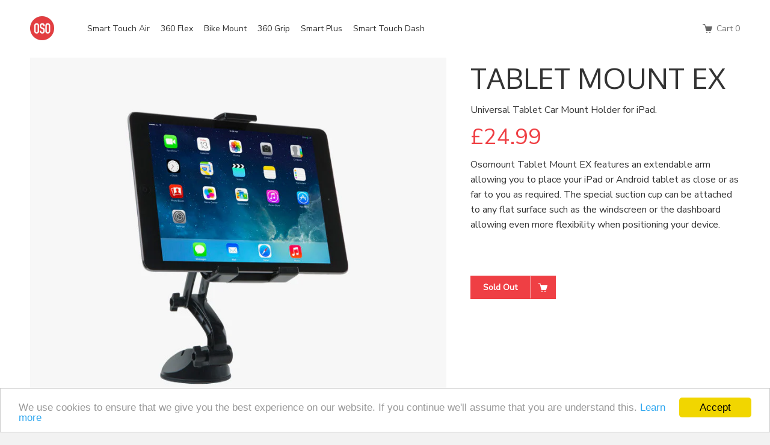

--- FILE ---
content_type: text/html; charset=utf-8
request_url: https://www.osomount.com/products/tablet-mount-ex
body_size: 18673
content:
<!doctype html>
<!--[if IE 8]><html class="no-js lt-ie9" lang="en"> <![endif]-->
<!--[if IE 9 ]><html class="ie9 no-js"> <![endif]-->
<!--[if (gt IE 9)|!(IE)]><!--> <html class="no-js"> <!--<![endif]-->
<head>

  <!-- Basic page needs ================================================== -->
  <meta charset="utf-8">
  <meta http-equiv="X-UA-Compatible" content="IE=edge,chrome=1">

  

  <!-- Title and description ================================================== -->
  <title>
  TABLET MOUNT EX &ndash; OSOMount 
  </title>

  
  <meta name="description" content="">
  

  <!-- Helpers ================================================== -->
  <!-- /snippets/social-meta-tags.liquid -->


  <meta property="og:type" content="product">
  <meta property="og:title" content="TABLET MOUNT EX">
  
    <meta property="og:image" content="http://www.osomount.com/cdn/shop/products/product_tablet3_grande.jpg?v=1490176792">
    <meta property="og:image:secure_url" content="https://www.osomount.com/cdn/shop/products/product_tablet3_grande.jpg?v=1490176792">
  
    <meta property="og:image" content="http://www.osomount.com/cdn/shop/products/product_tablet2_grande.jpg?v=1490176792">
    <meta property="og:image:secure_url" content="https://www.osomount.com/cdn/shop/products/product_tablet2_grande.jpg?v=1490176792">
  
    <meta property="og:image" content="http://www.osomount.com/cdn/shop/products/product_tablet1_grande.jpg?v=1490176792">
    <meta property="og:image:secure_url" content="https://www.osomount.com/cdn/shop/products/product_tablet1_grande.jpg?v=1490176792">
  
  <meta property="og:description" content="

">
  <meta property="og:price:amount" content="24.99">
  <meta property="og:price:currency" content="GBP">

<meta property="og:url" content="https://osomount.co.uk/products/tablet-mount-ex">
<meta property="og:site_name" content="OSOMount ">



  <meta name="twitter:site" content="@HTTPS://TWITTER.COM/OSOMOUNT">


  <meta name="twitter:card" content="summary">


  <meta name="twitter:title" content="TABLET MOUNT EX">
  <meta name="twitter:description" content="

">
  <meta name="twitter:image" content="https://www.osomount.com/cdn/shop/products/product_tablet1_grande.jpg?v=1490176792">
  <meta name="twitter:image:width" content="600">
  <meta name="twitter:image:height" content="600">


  <link rel="canonical" href="https://osomount.co.uk/products/tablet-mount-ex">
  <meta name="viewport" content="width=device-width,initial-scale=1,shrink-to-fit=no">
  <meta name="theme-color" content="#747474">

  <!-- CSS ================================================== -->
  <link href="https://fonts.googleapis.com/css?family=Oxygen" rel="stylesheet">
  <link href="https://fonts.googleapis.com/css?family=Nunito+Sans" rel="stylesheet">
  <link href="//www.osomount.com/cdn/shop/t/2/assets/timber.scss.css?v=40800309085137504291658855272" rel="stylesheet" type="text/css" media="all" />
  <link href="//www.osomount.com/cdn/shop/t/2/assets/site.scss.css?v=23493739674200152991658915137" rel="stylesheet" type="text/css" media="all" />

  <!-- Header hook for plugins ================================================== -->
  <script>window.performance && window.performance.mark && window.performance.mark('shopify.content_for_header.start');</script><meta id="shopify-digital-wallet" name="shopify-digital-wallet" content="/18615947/digital_wallets/dialog">
<meta name="shopify-checkout-api-token" content="a9c92a02c64f84cb184adfa4ea606714">
<meta id="in-context-paypal-metadata" data-shop-id="18615947" data-venmo-supported="false" data-environment="production" data-locale="en_US" data-paypal-v4="true" data-currency="GBP">
<link rel="alternate" type="application/json+oembed" href="https://osomount.co.uk/products/tablet-mount-ex.oembed">
<script async="async" src="/checkouts/internal/preloads.js?locale=en-GB"></script>
<link rel="preconnect" href="https://shop.app" crossorigin="anonymous">
<script async="async" src="https://shop.app/checkouts/internal/preloads.js?locale=en-GB&shop_id=18615947" crossorigin="anonymous"></script>
<script id="apple-pay-shop-capabilities" type="application/json">{"shopId":18615947,"countryCode":"GB","currencyCode":"GBP","merchantCapabilities":["supports3DS"],"merchantId":"gid:\/\/shopify\/Shop\/18615947","merchantName":"OSOMount ","requiredBillingContactFields":["postalAddress","email"],"requiredShippingContactFields":["postalAddress","email"],"shippingType":"shipping","supportedNetworks":["visa","maestro","masterCard","amex","discover","elo"],"total":{"type":"pending","label":"OSOMount ","amount":"1.00"},"shopifyPaymentsEnabled":true,"supportsSubscriptions":true}</script>
<script id="shopify-features" type="application/json">{"accessToken":"a9c92a02c64f84cb184adfa4ea606714","betas":["rich-media-storefront-analytics"],"domain":"www.osomount.com","predictiveSearch":true,"shopId":18615947,"locale":"en"}</script>
<script>var Shopify = Shopify || {};
Shopify.shop = "osodev.myshopify.com";
Shopify.locale = "en";
Shopify.currency = {"active":"GBP","rate":"1.0"};
Shopify.country = "GB";
Shopify.theme = {"name":"Oso-production","id":163018962,"schema_name":null,"schema_version":null,"theme_store_id":null,"role":"main"};
Shopify.theme.handle = "null";
Shopify.theme.style = {"id":null,"handle":null};
Shopify.cdnHost = "www.osomount.com/cdn";
Shopify.routes = Shopify.routes || {};
Shopify.routes.root = "/";</script>
<script type="module">!function(o){(o.Shopify=o.Shopify||{}).modules=!0}(window);</script>
<script>!function(o){function n(){var o=[];function n(){o.push(Array.prototype.slice.apply(arguments))}return n.q=o,n}var t=o.Shopify=o.Shopify||{};t.loadFeatures=n(),t.autoloadFeatures=n()}(window);</script>
<script>
  window.ShopifyPay = window.ShopifyPay || {};
  window.ShopifyPay.apiHost = "shop.app\/pay";
  window.ShopifyPay.redirectState = null;
</script>
<script id="shop-js-analytics" type="application/json">{"pageType":"product"}</script>
<script defer="defer" async type="module" src="//www.osomount.com/cdn/shopifycloud/shop-js/modules/v2/client.init-shop-cart-sync_BdyHc3Nr.en.esm.js"></script>
<script defer="defer" async type="module" src="//www.osomount.com/cdn/shopifycloud/shop-js/modules/v2/chunk.common_Daul8nwZ.esm.js"></script>
<script type="module">
  await import("//www.osomount.com/cdn/shopifycloud/shop-js/modules/v2/client.init-shop-cart-sync_BdyHc3Nr.en.esm.js");
await import("//www.osomount.com/cdn/shopifycloud/shop-js/modules/v2/chunk.common_Daul8nwZ.esm.js");

  window.Shopify.SignInWithShop?.initShopCartSync?.({"fedCMEnabled":true,"windoidEnabled":true});

</script>
<script>
  window.Shopify = window.Shopify || {};
  if (!window.Shopify.featureAssets) window.Shopify.featureAssets = {};
  window.Shopify.featureAssets['shop-js'] = {"shop-cart-sync":["modules/v2/client.shop-cart-sync_QYOiDySF.en.esm.js","modules/v2/chunk.common_Daul8nwZ.esm.js"],"init-fed-cm":["modules/v2/client.init-fed-cm_DchLp9rc.en.esm.js","modules/v2/chunk.common_Daul8nwZ.esm.js"],"shop-button":["modules/v2/client.shop-button_OV7bAJc5.en.esm.js","modules/v2/chunk.common_Daul8nwZ.esm.js"],"init-windoid":["modules/v2/client.init-windoid_DwxFKQ8e.en.esm.js","modules/v2/chunk.common_Daul8nwZ.esm.js"],"shop-cash-offers":["modules/v2/client.shop-cash-offers_DWtL6Bq3.en.esm.js","modules/v2/chunk.common_Daul8nwZ.esm.js","modules/v2/chunk.modal_CQq8HTM6.esm.js"],"shop-toast-manager":["modules/v2/client.shop-toast-manager_CX9r1SjA.en.esm.js","modules/v2/chunk.common_Daul8nwZ.esm.js"],"init-shop-email-lookup-coordinator":["modules/v2/client.init-shop-email-lookup-coordinator_UhKnw74l.en.esm.js","modules/v2/chunk.common_Daul8nwZ.esm.js"],"pay-button":["modules/v2/client.pay-button_DzxNnLDY.en.esm.js","modules/v2/chunk.common_Daul8nwZ.esm.js"],"avatar":["modules/v2/client.avatar_BTnouDA3.en.esm.js"],"init-shop-cart-sync":["modules/v2/client.init-shop-cart-sync_BdyHc3Nr.en.esm.js","modules/v2/chunk.common_Daul8nwZ.esm.js"],"shop-login-button":["modules/v2/client.shop-login-button_D8B466_1.en.esm.js","modules/v2/chunk.common_Daul8nwZ.esm.js","modules/v2/chunk.modal_CQq8HTM6.esm.js"],"init-customer-accounts-sign-up":["modules/v2/client.init-customer-accounts-sign-up_C8fpPm4i.en.esm.js","modules/v2/client.shop-login-button_D8B466_1.en.esm.js","modules/v2/chunk.common_Daul8nwZ.esm.js","modules/v2/chunk.modal_CQq8HTM6.esm.js"],"init-shop-for-new-customer-accounts":["modules/v2/client.init-shop-for-new-customer-accounts_CVTO0Ztu.en.esm.js","modules/v2/client.shop-login-button_D8B466_1.en.esm.js","modules/v2/chunk.common_Daul8nwZ.esm.js","modules/v2/chunk.modal_CQq8HTM6.esm.js"],"init-customer-accounts":["modules/v2/client.init-customer-accounts_dRgKMfrE.en.esm.js","modules/v2/client.shop-login-button_D8B466_1.en.esm.js","modules/v2/chunk.common_Daul8nwZ.esm.js","modules/v2/chunk.modal_CQq8HTM6.esm.js"],"shop-follow-button":["modules/v2/client.shop-follow-button_CkZpjEct.en.esm.js","modules/v2/chunk.common_Daul8nwZ.esm.js","modules/v2/chunk.modal_CQq8HTM6.esm.js"],"lead-capture":["modules/v2/client.lead-capture_BntHBhfp.en.esm.js","modules/v2/chunk.common_Daul8nwZ.esm.js","modules/v2/chunk.modal_CQq8HTM6.esm.js"],"checkout-modal":["modules/v2/client.checkout-modal_CfxcYbTm.en.esm.js","modules/v2/chunk.common_Daul8nwZ.esm.js","modules/v2/chunk.modal_CQq8HTM6.esm.js"],"shop-login":["modules/v2/client.shop-login_Da4GZ2H6.en.esm.js","modules/v2/chunk.common_Daul8nwZ.esm.js","modules/v2/chunk.modal_CQq8HTM6.esm.js"],"payment-terms":["modules/v2/client.payment-terms_MV4M3zvL.en.esm.js","modules/v2/chunk.common_Daul8nwZ.esm.js","modules/v2/chunk.modal_CQq8HTM6.esm.js"]};
</script>
<script>(function() {
  var isLoaded = false;
  function asyncLoad() {
    if (isLoaded) return;
    isLoaded = true;
    var urls = ["https:\/\/popup.lifterapps.com\/js\/modal.js?shop=osodev.myshopify.com","https:\/\/scripttags.justuno.com\/shopify_justuno_18615947_76447.js?shop=osodev.myshopify.com","https:\/\/scripttags.justuno.com\/shopify_justuno_18615947_42286.js?shop=osodev.myshopify.com"];
    for (var i = 0; i < urls.length; i++) {
      var s = document.createElement('script');
      s.type = 'text/javascript';
      s.async = true;
      s.src = urls[i];
      var x = document.getElementsByTagName('script')[0];
      x.parentNode.insertBefore(s, x);
    }
  };
  if(window.attachEvent) {
    window.attachEvent('onload', asyncLoad);
  } else {
    window.addEventListener('load', asyncLoad, false);
  }
})();</script>
<script id="__st">var __st={"a":18615947,"offset":0,"reqid":"83896d7a-24e4-461d-9699-e59d97e03dd4-1769028157","pageurl":"www.osomount.com\/products\/tablet-mount-ex","u":"88216c6b46d4","p":"product","rtyp":"product","rid":9067446226};</script>
<script>window.ShopifyPaypalV4VisibilityTracking = true;</script>
<script id="captcha-bootstrap">!function(){'use strict';const t='contact',e='account',n='new_comment',o=[[t,t],['blogs',n],['comments',n],[t,'customer']],c=[[e,'customer_login'],[e,'guest_login'],[e,'recover_customer_password'],[e,'create_customer']],r=t=>t.map((([t,e])=>`form[action*='/${t}']:not([data-nocaptcha='true']) input[name='form_type'][value='${e}']`)).join(','),a=t=>()=>t?[...document.querySelectorAll(t)].map((t=>t.form)):[];function s(){const t=[...o],e=r(t);return a(e)}const i='password',u='form_key',d=['recaptcha-v3-token','g-recaptcha-response','h-captcha-response',i],f=()=>{try{return window.sessionStorage}catch{return}},m='__shopify_v',_=t=>t.elements[u];function p(t,e,n=!1){try{const o=window.sessionStorage,c=JSON.parse(o.getItem(e)),{data:r}=function(t){const{data:e,action:n}=t;return t[m]||n?{data:e,action:n}:{data:t,action:n}}(c);for(const[e,n]of Object.entries(r))t.elements[e]&&(t.elements[e].value=n);n&&o.removeItem(e)}catch(o){console.error('form repopulation failed',{error:o})}}const l='form_type',E='cptcha';function T(t){t.dataset[E]=!0}const w=window,h=w.document,L='Shopify',v='ce_forms',y='captcha';let A=!1;((t,e)=>{const n=(g='f06e6c50-85a8-45c8-87d0-21a2b65856fe',I='https://cdn.shopify.com/shopifycloud/storefront-forms-hcaptcha/ce_storefront_forms_captcha_hcaptcha.v1.5.2.iife.js',D={infoText:'Protected by hCaptcha',privacyText:'Privacy',termsText:'Terms'},(t,e,n)=>{const o=w[L][v],c=o.bindForm;if(c)return c(t,g,e,D).then(n);var r;o.q.push([[t,g,e,D],n]),r=I,A||(h.body.append(Object.assign(h.createElement('script'),{id:'captcha-provider',async:!0,src:r})),A=!0)});var g,I,D;w[L]=w[L]||{},w[L][v]=w[L][v]||{},w[L][v].q=[],w[L][y]=w[L][y]||{},w[L][y].protect=function(t,e){n(t,void 0,e),T(t)},Object.freeze(w[L][y]),function(t,e,n,w,h,L){const[v,y,A,g]=function(t,e,n){const i=e?o:[],u=t?c:[],d=[...i,...u],f=r(d),m=r(i),_=r(d.filter((([t,e])=>n.includes(e))));return[a(f),a(m),a(_),s()]}(w,h,L),I=t=>{const e=t.target;return e instanceof HTMLFormElement?e:e&&e.form},D=t=>v().includes(t);t.addEventListener('submit',(t=>{const e=I(t);if(!e)return;const n=D(e)&&!e.dataset.hcaptchaBound&&!e.dataset.recaptchaBound,o=_(e),c=g().includes(e)&&(!o||!o.value);(n||c)&&t.preventDefault(),c&&!n&&(function(t){try{if(!f())return;!function(t){const e=f();if(!e)return;const n=_(t);if(!n)return;const o=n.value;o&&e.removeItem(o)}(t);const e=Array.from(Array(32),(()=>Math.random().toString(36)[2])).join('');!function(t,e){_(t)||t.append(Object.assign(document.createElement('input'),{type:'hidden',name:u})),t.elements[u].value=e}(t,e),function(t,e){const n=f();if(!n)return;const o=[...t.querySelectorAll(`input[type='${i}']`)].map((({name:t})=>t)),c=[...d,...o],r={};for(const[a,s]of new FormData(t).entries())c.includes(a)||(r[a]=s);n.setItem(e,JSON.stringify({[m]:1,action:t.action,data:r}))}(t,e)}catch(e){console.error('failed to persist form',e)}}(e),e.submit())}));const S=(t,e)=>{t&&!t.dataset[E]&&(n(t,e.some((e=>e===t))),T(t))};for(const o of['focusin','change'])t.addEventListener(o,(t=>{const e=I(t);D(e)&&S(e,y())}));const B=e.get('form_key'),M=e.get(l),P=B&&M;t.addEventListener('DOMContentLoaded',(()=>{const t=y();if(P)for(const e of t)e.elements[l].value===M&&p(e,B);[...new Set([...A(),...v().filter((t=>'true'===t.dataset.shopifyCaptcha))])].forEach((e=>S(e,t)))}))}(h,new URLSearchParams(w.location.search),n,t,e,['guest_login'])})(!0,!0)}();</script>
<script integrity="sha256-4kQ18oKyAcykRKYeNunJcIwy7WH5gtpwJnB7kiuLZ1E=" data-source-attribution="shopify.loadfeatures" defer="defer" src="//www.osomount.com/cdn/shopifycloud/storefront/assets/storefront/load_feature-a0a9edcb.js" crossorigin="anonymous"></script>
<script crossorigin="anonymous" defer="defer" src="//www.osomount.com/cdn/shopifycloud/storefront/assets/shopify_pay/storefront-65b4c6d7.js?v=20250812"></script>
<script data-source-attribution="shopify.dynamic_checkout.dynamic.init">var Shopify=Shopify||{};Shopify.PaymentButton=Shopify.PaymentButton||{isStorefrontPortableWallets:!0,init:function(){window.Shopify.PaymentButton.init=function(){};var t=document.createElement("script");t.src="https://www.osomount.com/cdn/shopifycloud/portable-wallets/latest/portable-wallets.en.js",t.type="module",document.head.appendChild(t)}};
</script>
<script data-source-attribution="shopify.dynamic_checkout.buyer_consent">
  function portableWalletsHideBuyerConsent(e){var t=document.getElementById("shopify-buyer-consent"),n=document.getElementById("shopify-subscription-policy-button");t&&n&&(t.classList.add("hidden"),t.setAttribute("aria-hidden","true"),n.removeEventListener("click",e))}function portableWalletsShowBuyerConsent(e){var t=document.getElementById("shopify-buyer-consent"),n=document.getElementById("shopify-subscription-policy-button");t&&n&&(t.classList.remove("hidden"),t.removeAttribute("aria-hidden"),n.addEventListener("click",e))}window.Shopify?.PaymentButton&&(window.Shopify.PaymentButton.hideBuyerConsent=portableWalletsHideBuyerConsent,window.Shopify.PaymentButton.showBuyerConsent=portableWalletsShowBuyerConsent);
</script>
<script data-source-attribution="shopify.dynamic_checkout.cart.bootstrap">document.addEventListener("DOMContentLoaded",(function(){function t(){return document.querySelector("shopify-accelerated-checkout-cart, shopify-accelerated-checkout")}if(t())Shopify.PaymentButton.init();else{new MutationObserver((function(e,n){t()&&(Shopify.PaymentButton.init(),n.disconnect())})).observe(document.body,{childList:!0,subtree:!0})}}));
</script>
<link id="shopify-accelerated-checkout-styles" rel="stylesheet" media="screen" href="https://www.osomount.com/cdn/shopifycloud/portable-wallets/latest/accelerated-checkout-backwards-compat.css" crossorigin="anonymous">
<style id="shopify-accelerated-checkout-cart">
        #shopify-buyer-consent {
  margin-top: 1em;
  display: inline-block;
  width: 100%;
}

#shopify-buyer-consent.hidden {
  display: none;
}

#shopify-subscription-policy-button {
  background: none;
  border: none;
  padding: 0;
  text-decoration: underline;
  font-size: inherit;
  cursor: pointer;
}

#shopify-subscription-policy-button::before {
  box-shadow: none;
}

      </style>

<script>window.performance && window.performance.mark && window.performance.mark('shopify.content_for_header.end');</script>
  <!-- /snippets/oldIE-js.liquid -->


<!--[if lt IE 9]>
<script src="//cdnjs.cloudflare.com/ajax/libs/html5shiv/3.7.2/html5shiv.min.js" type="text/javascript"></script>
<script src="//www.osomount.com/cdn/shop/t/2/assets/respond.min.js?v=52248677837542619231490002285" type="text/javascript"></script>
<link href="//www.osomount.com/cdn/shop/t/2/assets/respond-proxy.html" id="respond-proxy" rel="respond-proxy" />
<link href="//osomount.co.uk/search?q=e07e028310aba4c378360606db09c3fd" id="respond-redirect" rel="respond-redirect" />
<script src="//osomount.co.uk/search?q=e07e028310aba4c378360606db09c3fd" type="text/javascript"></script>
<![endif]-->



  <script src="//ajax.googleapis.com/ajax/libs/jquery/1.12.4/jquery.min.js" type="text/javascript"></script>
  <script src="//www.osomount.com/cdn/shop/t/2/assets/modernizr.min.js?v=137617515274177302221490002285" type="text/javascript"></script>

  
  

  <link href="//www.osomount.com/cdn/shop/t/2/assets/slick.css?v=72376615944862524581490107970" rel="stylesheet" type="text/css" media="all" />
  <script src="//www.osomount.com/cdn/shop/t/2/assets/slick.min.js?v=89980774482270015571490107970" type="text/javascript"></script>

<link href="https://monorail-edge.shopifysvc.com" rel="dns-prefetch">
<script>(function(){if ("sendBeacon" in navigator && "performance" in window) {try {var session_token_from_headers = performance.getEntriesByType('navigation')[0].serverTiming.find(x => x.name == '_s').description;} catch {var session_token_from_headers = undefined;}var session_cookie_matches = document.cookie.match(/_shopify_s=([^;]*)/);var session_token_from_cookie = session_cookie_matches && session_cookie_matches.length === 2 ? session_cookie_matches[1] : "";var session_token = session_token_from_headers || session_token_from_cookie || "";function handle_abandonment_event(e) {var entries = performance.getEntries().filter(function(entry) {return /monorail-edge.shopifysvc.com/.test(entry.name);});if (!window.abandonment_tracked && entries.length === 0) {window.abandonment_tracked = true;var currentMs = Date.now();var navigation_start = performance.timing.navigationStart;var payload = {shop_id: 18615947,url: window.location.href,navigation_start,duration: currentMs - navigation_start,session_token,page_type: "product"};window.navigator.sendBeacon("https://monorail-edge.shopifysvc.com/v1/produce", JSON.stringify({schema_id: "online_store_buyer_site_abandonment/1.1",payload: payload,metadata: {event_created_at_ms: currentMs,event_sent_at_ms: currentMs}}));}}window.addEventListener('pagehide', handle_abandonment_event);}}());</script>
<script id="web-pixels-manager-setup">(function e(e,d,r,n,o){if(void 0===o&&(o={}),!Boolean(null===(a=null===(i=window.Shopify)||void 0===i?void 0:i.analytics)||void 0===a?void 0:a.replayQueue)){var i,a;window.Shopify=window.Shopify||{};var t=window.Shopify;t.analytics=t.analytics||{};var s=t.analytics;s.replayQueue=[],s.publish=function(e,d,r){return s.replayQueue.push([e,d,r]),!0};try{self.performance.mark("wpm:start")}catch(e){}var l=function(){var e={modern:/Edge?\/(1{2}[4-9]|1[2-9]\d|[2-9]\d{2}|\d{4,})\.\d+(\.\d+|)|Firefox\/(1{2}[4-9]|1[2-9]\d|[2-9]\d{2}|\d{4,})\.\d+(\.\d+|)|Chrom(ium|e)\/(9{2}|\d{3,})\.\d+(\.\d+|)|(Maci|X1{2}).+ Version\/(15\.\d+|(1[6-9]|[2-9]\d|\d{3,})\.\d+)([,.]\d+|)( \(\w+\)|)( Mobile\/\w+|) Safari\/|Chrome.+OPR\/(9{2}|\d{3,})\.\d+\.\d+|(CPU[ +]OS|iPhone[ +]OS|CPU[ +]iPhone|CPU IPhone OS|CPU iPad OS)[ +]+(15[._]\d+|(1[6-9]|[2-9]\d|\d{3,})[._]\d+)([._]\d+|)|Android:?[ /-](13[3-9]|1[4-9]\d|[2-9]\d{2}|\d{4,})(\.\d+|)(\.\d+|)|Android.+Firefox\/(13[5-9]|1[4-9]\d|[2-9]\d{2}|\d{4,})\.\d+(\.\d+|)|Android.+Chrom(ium|e)\/(13[3-9]|1[4-9]\d|[2-9]\d{2}|\d{4,})\.\d+(\.\d+|)|SamsungBrowser\/([2-9]\d|\d{3,})\.\d+/,legacy:/Edge?\/(1[6-9]|[2-9]\d|\d{3,})\.\d+(\.\d+|)|Firefox\/(5[4-9]|[6-9]\d|\d{3,})\.\d+(\.\d+|)|Chrom(ium|e)\/(5[1-9]|[6-9]\d|\d{3,})\.\d+(\.\d+|)([\d.]+$|.*Safari\/(?![\d.]+ Edge\/[\d.]+$))|(Maci|X1{2}).+ Version\/(10\.\d+|(1[1-9]|[2-9]\d|\d{3,})\.\d+)([,.]\d+|)( \(\w+\)|)( Mobile\/\w+|) Safari\/|Chrome.+OPR\/(3[89]|[4-9]\d|\d{3,})\.\d+\.\d+|(CPU[ +]OS|iPhone[ +]OS|CPU[ +]iPhone|CPU IPhone OS|CPU iPad OS)[ +]+(10[._]\d+|(1[1-9]|[2-9]\d|\d{3,})[._]\d+)([._]\d+|)|Android:?[ /-](13[3-9]|1[4-9]\d|[2-9]\d{2}|\d{4,})(\.\d+|)(\.\d+|)|Mobile Safari.+OPR\/([89]\d|\d{3,})\.\d+\.\d+|Android.+Firefox\/(13[5-9]|1[4-9]\d|[2-9]\d{2}|\d{4,})\.\d+(\.\d+|)|Android.+Chrom(ium|e)\/(13[3-9]|1[4-9]\d|[2-9]\d{2}|\d{4,})\.\d+(\.\d+|)|Android.+(UC? ?Browser|UCWEB|U3)[ /]?(15\.([5-9]|\d{2,})|(1[6-9]|[2-9]\d|\d{3,})\.\d+)\.\d+|SamsungBrowser\/(5\.\d+|([6-9]|\d{2,})\.\d+)|Android.+MQ{2}Browser\/(14(\.(9|\d{2,})|)|(1[5-9]|[2-9]\d|\d{3,})(\.\d+|))(\.\d+|)|K[Aa][Ii]OS\/(3\.\d+|([4-9]|\d{2,})\.\d+)(\.\d+|)/},d=e.modern,r=e.legacy,n=navigator.userAgent;return n.match(d)?"modern":n.match(r)?"legacy":"unknown"}(),u="modern"===l?"modern":"legacy",c=(null!=n?n:{modern:"",legacy:""})[u],f=function(e){return[e.baseUrl,"/wpm","/b",e.hashVersion,"modern"===e.buildTarget?"m":"l",".js"].join("")}({baseUrl:d,hashVersion:r,buildTarget:u}),m=function(e){var d=e.version,r=e.bundleTarget,n=e.surface,o=e.pageUrl,i=e.monorailEndpoint;return{emit:function(e){var a=e.status,t=e.errorMsg,s=(new Date).getTime(),l=JSON.stringify({metadata:{event_sent_at_ms:s},events:[{schema_id:"web_pixels_manager_load/3.1",payload:{version:d,bundle_target:r,page_url:o,status:a,surface:n,error_msg:t},metadata:{event_created_at_ms:s}}]});if(!i)return console&&console.warn&&console.warn("[Web Pixels Manager] No Monorail endpoint provided, skipping logging."),!1;try{return self.navigator.sendBeacon.bind(self.navigator)(i,l)}catch(e){}var u=new XMLHttpRequest;try{return u.open("POST",i,!0),u.setRequestHeader("Content-Type","text/plain"),u.send(l),!0}catch(e){return console&&console.warn&&console.warn("[Web Pixels Manager] Got an unhandled error while logging to Monorail."),!1}}}}({version:r,bundleTarget:l,surface:e.surface,pageUrl:self.location.href,monorailEndpoint:e.monorailEndpoint});try{o.browserTarget=l,function(e){var d=e.src,r=e.async,n=void 0===r||r,o=e.onload,i=e.onerror,a=e.sri,t=e.scriptDataAttributes,s=void 0===t?{}:t,l=document.createElement("script"),u=document.querySelector("head"),c=document.querySelector("body");if(l.async=n,l.src=d,a&&(l.integrity=a,l.crossOrigin="anonymous"),s)for(var f in s)if(Object.prototype.hasOwnProperty.call(s,f))try{l.dataset[f]=s[f]}catch(e){}if(o&&l.addEventListener("load",o),i&&l.addEventListener("error",i),u)u.appendChild(l);else{if(!c)throw new Error("Did not find a head or body element to append the script");c.appendChild(l)}}({src:f,async:!0,onload:function(){if(!function(){var e,d;return Boolean(null===(d=null===(e=window.Shopify)||void 0===e?void 0:e.analytics)||void 0===d?void 0:d.initialized)}()){var d=window.webPixelsManager.init(e)||void 0;if(d){var r=window.Shopify.analytics;r.replayQueue.forEach((function(e){var r=e[0],n=e[1],o=e[2];d.publishCustomEvent(r,n,o)})),r.replayQueue=[],r.publish=d.publishCustomEvent,r.visitor=d.visitor,r.initialized=!0}}},onerror:function(){return m.emit({status:"failed",errorMsg:"".concat(f," has failed to load")})},sri:function(e){var d=/^sha384-[A-Za-z0-9+/=]+$/;return"string"==typeof e&&d.test(e)}(c)?c:"",scriptDataAttributes:o}),m.emit({status:"loading"})}catch(e){m.emit({status:"failed",errorMsg:(null==e?void 0:e.message)||"Unknown error"})}}})({shopId: 18615947,storefrontBaseUrl: "https://osomount.co.uk",extensionsBaseUrl: "https://extensions.shopifycdn.com/cdn/shopifycloud/web-pixels-manager",monorailEndpoint: "https://monorail-edge.shopifysvc.com/unstable/produce_batch",surface: "storefront-renderer",enabledBetaFlags: ["2dca8a86"],webPixelsConfigList: [{"id":"155582837","eventPayloadVersion":"v1","runtimeContext":"LAX","scriptVersion":"1","type":"CUSTOM","privacyPurposes":["MARKETING"],"name":"Meta pixel (migrated)"},{"id":"176980341","eventPayloadVersion":"v1","runtimeContext":"LAX","scriptVersion":"1","type":"CUSTOM","privacyPurposes":["ANALYTICS"],"name":"Google Analytics tag (migrated)"},{"id":"shopify-app-pixel","configuration":"{}","eventPayloadVersion":"v1","runtimeContext":"STRICT","scriptVersion":"0450","apiClientId":"shopify-pixel","type":"APP","privacyPurposes":["ANALYTICS","MARKETING"]},{"id":"shopify-custom-pixel","eventPayloadVersion":"v1","runtimeContext":"LAX","scriptVersion":"0450","apiClientId":"shopify-pixel","type":"CUSTOM","privacyPurposes":["ANALYTICS","MARKETING"]}],isMerchantRequest: false,initData: {"shop":{"name":"OSOMount ","paymentSettings":{"currencyCode":"GBP"},"myshopifyDomain":"osodev.myshopify.com","countryCode":"GB","storefrontUrl":"https:\/\/osomount.co.uk"},"customer":null,"cart":null,"checkout":null,"productVariants":[{"price":{"amount":24.99,"currencyCode":"GBP"},"product":{"title":"TABLET MOUNT EX","vendor":"osodev","id":"9067446226","untranslatedTitle":"TABLET MOUNT EX","url":"\/products\/tablet-mount-ex","type":""},"id":"31887316050","image":{"src":"\/\/www.osomount.com\/cdn\/shop\/products\/product_tablet1.jpg?v=1490176792"},"sku":"","title":"Default Title","untranslatedTitle":"Default Title"}],"purchasingCompany":null},},"https://www.osomount.com/cdn","fcfee988w5aeb613cpc8e4bc33m6693e112",{"modern":"","legacy":""},{"shopId":"18615947","storefrontBaseUrl":"https:\/\/osomount.co.uk","extensionBaseUrl":"https:\/\/extensions.shopifycdn.com\/cdn\/shopifycloud\/web-pixels-manager","surface":"storefront-renderer","enabledBetaFlags":"[\"2dca8a86\"]","isMerchantRequest":"false","hashVersion":"fcfee988w5aeb613cpc8e4bc33m6693e112","publish":"custom","events":"[[\"page_viewed\",{}],[\"product_viewed\",{\"productVariant\":{\"price\":{\"amount\":24.99,\"currencyCode\":\"GBP\"},\"product\":{\"title\":\"TABLET MOUNT EX\",\"vendor\":\"osodev\",\"id\":\"9067446226\",\"untranslatedTitle\":\"TABLET MOUNT EX\",\"url\":\"\/products\/tablet-mount-ex\",\"type\":\"\"},\"id\":\"31887316050\",\"image\":{\"src\":\"\/\/www.osomount.com\/cdn\/shop\/products\/product_tablet1.jpg?v=1490176792\"},\"sku\":\"\",\"title\":\"Default Title\",\"untranslatedTitle\":\"Default Title\"}}]]"});</script><script>
  window.ShopifyAnalytics = window.ShopifyAnalytics || {};
  window.ShopifyAnalytics.meta = window.ShopifyAnalytics.meta || {};
  window.ShopifyAnalytics.meta.currency = 'GBP';
  var meta = {"product":{"id":9067446226,"gid":"gid:\/\/shopify\/Product\/9067446226","vendor":"osodev","type":"","handle":"tablet-mount-ex","variants":[{"id":31887316050,"price":2499,"name":"TABLET MOUNT EX","public_title":null,"sku":""}],"remote":false},"page":{"pageType":"product","resourceType":"product","resourceId":9067446226,"requestId":"83896d7a-24e4-461d-9699-e59d97e03dd4-1769028157"}};
  for (var attr in meta) {
    window.ShopifyAnalytics.meta[attr] = meta[attr];
  }
</script>
<script class="analytics">
  (function () {
    var customDocumentWrite = function(content) {
      var jquery = null;

      if (window.jQuery) {
        jquery = window.jQuery;
      } else if (window.Checkout && window.Checkout.$) {
        jquery = window.Checkout.$;
      }

      if (jquery) {
        jquery('body').append(content);
      }
    };

    var hasLoggedConversion = function(token) {
      if (token) {
        return document.cookie.indexOf('loggedConversion=' + token) !== -1;
      }
      return false;
    }

    var setCookieIfConversion = function(token) {
      if (token) {
        var twoMonthsFromNow = new Date(Date.now());
        twoMonthsFromNow.setMonth(twoMonthsFromNow.getMonth() + 2);

        document.cookie = 'loggedConversion=' + token + '; expires=' + twoMonthsFromNow;
      }
    }

    var trekkie = window.ShopifyAnalytics.lib = window.trekkie = window.trekkie || [];
    if (trekkie.integrations) {
      return;
    }
    trekkie.methods = [
      'identify',
      'page',
      'ready',
      'track',
      'trackForm',
      'trackLink'
    ];
    trekkie.factory = function(method) {
      return function() {
        var args = Array.prototype.slice.call(arguments);
        args.unshift(method);
        trekkie.push(args);
        return trekkie;
      };
    };
    for (var i = 0; i < trekkie.methods.length; i++) {
      var key = trekkie.methods[i];
      trekkie[key] = trekkie.factory(key);
    }
    trekkie.load = function(config) {
      trekkie.config = config || {};
      trekkie.config.initialDocumentCookie = document.cookie;
      var first = document.getElementsByTagName('script')[0];
      var script = document.createElement('script');
      script.type = 'text/javascript';
      script.onerror = function(e) {
        var scriptFallback = document.createElement('script');
        scriptFallback.type = 'text/javascript';
        scriptFallback.onerror = function(error) {
                var Monorail = {
      produce: function produce(monorailDomain, schemaId, payload) {
        var currentMs = new Date().getTime();
        var event = {
          schema_id: schemaId,
          payload: payload,
          metadata: {
            event_created_at_ms: currentMs,
            event_sent_at_ms: currentMs
          }
        };
        return Monorail.sendRequest("https://" + monorailDomain + "/v1/produce", JSON.stringify(event));
      },
      sendRequest: function sendRequest(endpointUrl, payload) {
        // Try the sendBeacon API
        if (window && window.navigator && typeof window.navigator.sendBeacon === 'function' && typeof window.Blob === 'function' && !Monorail.isIos12()) {
          var blobData = new window.Blob([payload], {
            type: 'text/plain'
          });

          if (window.navigator.sendBeacon(endpointUrl, blobData)) {
            return true;
          } // sendBeacon was not successful

        } // XHR beacon

        var xhr = new XMLHttpRequest();

        try {
          xhr.open('POST', endpointUrl);
          xhr.setRequestHeader('Content-Type', 'text/plain');
          xhr.send(payload);
        } catch (e) {
          console.log(e);
        }

        return false;
      },
      isIos12: function isIos12() {
        return window.navigator.userAgent.lastIndexOf('iPhone; CPU iPhone OS 12_') !== -1 || window.navigator.userAgent.lastIndexOf('iPad; CPU OS 12_') !== -1;
      }
    };
    Monorail.produce('monorail-edge.shopifysvc.com',
      'trekkie_storefront_load_errors/1.1',
      {shop_id: 18615947,
      theme_id: 163018962,
      app_name: "storefront",
      context_url: window.location.href,
      source_url: "//www.osomount.com/cdn/s/trekkie.storefront.cd680fe47e6c39ca5d5df5f0a32d569bc48c0f27.min.js"});

        };
        scriptFallback.async = true;
        scriptFallback.src = '//www.osomount.com/cdn/s/trekkie.storefront.cd680fe47e6c39ca5d5df5f0a32d569bc48c0f27.min.js';
        first.parentNode.insertBefore(scriptFallback, first);
      };
      script.async = true;
      script.src = '//www.osomount.com/cdn/s/trekkie.storefront.cd680fe47e6c39ca5d5df5f0a32d569bc48c0f27.min.js';
      first.parentNode.insertBefore(script, first);
    };
    trekkie.load(
      {"Trekkie":{"appName":"storefront","development":false,"defaultAttributes":{"shopId":18615947,"isMerchantRequest":null,"themeId":163018962,"themeCityHash":"11468925057632767211","contentLanguage":"en","currency":"GBP","eventMetadataId":"fc6f4161-733a-463d-bc2b-6c1a321ea66d"},"isServerSideCookieWritingEnabled":true,"monorailRegion":"shop_domain","enabledBetaFlags":["65f19447"]},"Session Attribution":{},"S2S":{"facebookCapiEnabled":false,"source":"trekkie-storefront-renderer","apiClientId":580111}}
    );

    var loaded = false;
    trekkie.ready(function() {
      if (loaded) return;
      loaded = true;

      window.ShopifyAnalytics.lib = window.trekkie;

      var originalDocumentWrite = document.write;
      document.write = customDocumentWrite;
      try { window.ShopifyAnalytics.merchantGoogleAnalytics.call(this); } catch(error) {};
      document.write = originalDocumentWrite;

      window.ShopifyAnalytics.lib.page(null,{"pageType":"product","resourceType":"product","resourceId":9067446226,"requestId":"83896d7a-24e4-461d-9699-e59d97e03dd4-1769028157","shopifyEmitted":true});

      var match = window.location.pathname.match(/checkouts\/(.+)\/(thank_you|post_purchase)/)
      var token = match? match[1]: undefined;
      if (!hasLoggedConversion(token)) {
        setCookieIfConversion(token);
        window.ShopifyAnalytics.lib.track("Viewed Product",{"currency":"GBP","variantId":31887316050,"productId":9067446226,"productGid":"gid:\/\/shopify\/Product\/9067446226","name":"TABLET MOUNT EX","price":"24.99","sku":"","brand":"osodev","variant":null,"category":"","nonInteraction":true,"remote":false},undefined,undefined,{"shopifyEmitted":true});
      window.ShopifyAnalytics.lib.track("monorail:\/\/trekkie_storefront_viewed_product\/1.1",{"currency":"GBP","variantId":31887316050,"productId":9067446226,"productGid":"gid:\/\/shopify\/Product\/9067446226","name":"TABLET MOUNT EX","price":"24.99","sku":"","brand":"osodev","variant":null,"category":"","nonInteraction":true,"remote":false,"referer":"https:\/\/www.osomount.com\/products\/tablet-mount-ex"});
      }
    });


        var eventsListenerScript = document.createElement('script');
        eventsListenerScript.async = true;
        eventsListenerScript.src = "//www.osomount.com/cdn/shopifycloud/storefront/assets/shop_events_listener-3da45d37.js";
        document.getElementsByTagName('head')[0].appendChild(eventsListenerScript);

})();</script>
  <script>
  if (!window.ga || (window.ga && typeof window.ga !== 'function')) {
    window.ga = function ga() {
      (window.ga.q = window.ga.q || []).push(arguments);
      if (window.Shopify && window.Shopify.analytics && typeof window.Shopify.analytics.publish === 'function') {
        window.Shopify.analytics.publish("ga_stub_called", {}, {sendTo: "google_osp_migration"});
      }
      console.error("Shopify's Google Analytics stub called with:", Array.from(arguments), "\nSee https://help.shopify.com/manual/promoting-marketing/pixels/pixel-migration#google for more information.");
    };
    if (window.Shopify && window.Shopify.analytics && typeof window.Shopify.analytics.publish === 'function') {
      window.Shopify.analytics.publish("ga_stub_initialized", {}, {sendTo: "google_osp_migration"});
    }
  }
</script>
<script
  defer
  src="https://www.osomount.com/cdn/shopifycloud/perf-kit/shopify-perf-kit-3.0.4.min.js"
  data-application="storefront-renderer"
  data-shop-id="18615947"
  data-render-region="gcp-us-east1"
  data-page-type="product"
  data-theme-instance-id="163018962"
  data-theme-name=""
  data-theme-version=""
  data-monorail-region="shop_domain"
  data-resource-timing-sampling-rate="10"
  data-shs="true"
  data-shs-beacon="true"
  data-shs-export-with-fetch="true"
  data-shs-logs-sample-rate="1"
  data-shs-beacon-endpoint="https://www.osomount.com/api/collect"
></script>
</head>


<body id="tablet-mount-ex" class="template-product" >

  <div id="NavDrawer" class="drawer drawer--right">
    <div class="drawer__header">
      <div class="drawer__close js-drawer-close">
        <button type="button" class="icon-fallback-text">
          <span><img width="15" src="//www.osomount.com/cdn/shop/t/2/assets/icn_close_nav.svg?v=98980473899505596501490174276" /></span>
          <span class="fallback-text">Close menu</span>
        </button>
      </div>
    </div>
    <!-- begin mobile-nav -->
    <ul class="mobile-nav">
      
        
        
        
          <li class="mobile-nav__item">
            <a href="/products/smart-touch-air" class="mobile-nav__link">Smart Touch Air</a>
          </li>
        
        
      
        
        
        
          <li class="mobile-nav__item">
            <a href="/products/360-flex" class="mobile-nav__link">360 Flex</a>
          </li>
        
        
      
        
        
        
          <li class="mobile-nav__item">
            <a href="/products/velo-x-cyclomount" class="mobile-nav__link">Bike Mount</a>
          </li>
        
        
      
        
        
        
          <li class="mobile-nav__item">
            <a href="/products/360-grip" class="mobile-nav__link">360 Grip</a>
          </li>
        
        
      
        
        
        
          <li class="mobile-nav__item">
            <a href="/products/smart-plus" class="mobile-nav__link">Smart Plus</a>
          </li>
        
        
      
        
        
        
          <li class="mobile-nav__item">
            <a href="/products/smart-touch-dash" class="mobile-nav__link">Smart Touch Dash</a>
          </li>
        
        
      
      <li class="mobile-nav__item with_border">
          <a href="mailto:darren@osomount.com" class="mobile-nav__link">Contact</a>
      </li>

      
        
          <li class="mobile-nav__item">
            <a class="mobile-nav__link" target="_blank" href="HTTPS://WWW.FACEBOOK.COM/OSOMOUNT/" title="OSOMount  on Facebook">
              Facebook
            </a>
          </li>
        
        
          <li class="mobile-nav__item">
            <a class="mobile-nav__link" target="_blank" href="HTTPS://TWITTER.COM/OSOMOUNT" title="OSOMount  on Twitter">
              Twitter
            </a>
          </li>
        
      
      
      
        
          <li class="mobile-nav__item">
            <a href="https://osomount.co.uk/customer_authentication/redirect?locale=en&amp;region_country=GB" id="customer_login_link">Log in</a>
          </li>
          <li class="mobile-nav__item">
            <a href="https://shopify.com/18615947/account?locale=en" id="customer_register_link">Create account</a>
          </li>
        
      
    </ul>
    <!-- //mobile-nav -->
  </div>

  <div class="drawer_overlay">
  </div>

  <div id="PageContainer" class="is-moved-by-drawer">
    <header class="site-header" role="banner">
      <div class="wrapper" style="position:relative">
        <div class="grid--full grid--table">
          <div class="grid__item">
            <div class="grid grid--table">
              <div class="grid__item logo_item">
                <a href="/">
                  <img src="//www.osomount.com/cdn/shop/t/2/assets/logo@2x.png?v=80606578764601364261490005133" alt="" />
                </a>
              </div>
              <div class="grid__item">
                <!-- begin site-nav -->
                <ul class="site-nav large-down--hide" id="AccessibleNav">
                  
                    
                    
                    
                      <li >
                        <a href="/products/smart-touch-air" class="site-nav__link">Smart Touch Air</a>
                      </li>
                    
                  
                    
                    
                    
                      <li >
                        <a href="/products/360-flex" class="site-nav__link">360 Flex</a>
                      </li>
                    
                  
                    
                    
                    
                      <li >
                        <a href="/products/velo-x-cyclomount" class="site-nav__link">Bike Mount</a>
                      </li>
                    
                  
                    
                    
                    
                      <li >
                        <a href="/products/360-grip" class="site-nav__link">360 Grip</a>
                      </li>
                    
                  
                    
                    
                    
                      <li >
                        <a href="/products/smart-plus" class="site-nav__link">Smart Plus</a>
                      </li>
                    
                  
                    
                    
                    
                      <li >
                        <a href="/products/smart-touch-dash" class="site-nav__link">Smart Touch Dash</a>
                      </li>
                    
                  
                </ul>
                <!-- //site-nav -->
              </div>
            </div>
            
          </div>
          
          <div class="grid__item exlarge--one-fifth large--one-third text-right">
            <div>
              <a href="/cart" class="site-header__cart-toggle" aria-controls="CartDrawer" aria-expanded="false">
                <img class="icn_cart" src="//www.osomount.com/cdn/shop/t/2/assets/icn_cart.svg?v=1728012343886131751490005642" />
                Cart
                <span id="CartCount" class="">0</span>
              </a>
            </div>
          </div>
          <div class="grid__item exlarge--hide hamburger">
            <div class="site-nav--mobile">
              <button type="button" class="icon-fallback-text site-nav__link js-drawer-open-right" aria-controls="NavDrawer" aria-expanded="false">
                <img width="20" class="" src="//www.osomount.com/cdn/shop/t/2/assets/icn_hamburger.svg?v=165689840728843345051490178709" />
              </button>
            </div>
          </div>
        </div>
        <div class="cart_popup" style="display:none">
          <div class="dds">1 item added to cart</div>
          <div>
            <a href="/cart" class="btn red">Check Out
              <span><img class="btn_cart_icon" src="//www.osomount.com/cdn/shop/t/2/assets/icn_arrow_next.svg?v=45215100603045844251490101503" /></span>
            </a>
          </div>
        </div>
      </div>
    </header>

    <main class="wrapper main-content" role="main">

      <!-- /templates/product.liquid --> 


<div itemscope itemtype="http://schema.org/Product">

  <meta itemprop="url" content="https://osomount.co.uk/products/tablet-mount-ex">
  <meta itemprop="image" content="//www.osomount.com/cdn/shop/products/product_tablet1_grande.jpg?v=1490176792">

  
  

  <div class="grid product-single">
    <div class="grid__item exlarge--three-fifths product_left text-center">
      <div class="product-single__photos" id="ProductPhoto">
        
          <img src="//www.osomount.com/cdn/shop/products/product_tablet1_1024x1024.jpg?v=1490176792">
        
          <img src="//www.osomount.com/cdn/shop/products/product_tablet2_1024x1024.jpg?v=1490176792">
        
          <img src="//www.osomount.com/cdn/shop/products/product_tablet3_1024x1024.jpg?v=1490176792">
        
          <img src="//www.osomount.com/cdn/shop/products/product_tablet4_1024x1024.jpg?v=1490176792">
        
          <img src="//www.osomount.com/cdn/shop/products/product_tablet5_1024x1024.jpg?v=1490176792">
        
          <img src="//www.osomount.com/cdn/shop/products/product_tablet6_1024x1024.jpg?v=1490176792">
        
          <img src="//www.osomount.com/cdn/shop/products/product_tablet7_1024x1024.jpg?v=1490176792">
        
        
      </div>
      <div class="controls">
        <div class="slide-count-wrap">
            <span class="current"></span> / <span class="total"></span>
          </div>
        <div class="arrows">
          
        </div>
      </div>
      
      
    </div>

    <div class="grid__item exlarge--two-fifths product_right">

      <h1 itemprop="name">TABLET MOUNT EX</h1>

      <p>Universal Tablet Car Mount Holder for iPad.</p>

      <span class="visually-hidden">Regular price</span>
      <span id="ProductPrice" class="h2 price" itemprop="price" content="24.99">
        £24.99
      </span>

      <p>Osomount Tablet Mount EX features an extendable arm allowing you to place your iPad or Android tablet as close or as far to you as required. The special suction cup can be attached to any flat surface such as the windscreen or the dashboard allowing even more flexibility when positioning your device.</p>

      <div style="margin-top:30px" itemprop="offers" itemscope itemtype="http://schema.org/Offer">
        <meta itemprop="priceCurrency" content="GBP">

        <link itemprop="availability" href="http://schema.org/OutOfStock">

        
        <form action="/cart/add" method="post" enctype="multipart/form-data" id="AddToCartForm" class="form-vertical">

          
          

          <div class="grid">
            <div class="grid__item">
              <div style="display:inline-block">
                <select name="id" id="productSelect" class="product-single__variants">
                  
                    
                      <option disabled="disabled">
                        Default Title - Sold Out
                      </option>
                    
                  
                </select>
              </div>
              <div style="display:inline-block">
                <label for="Quantity" class="quantity-selector">Quantity</label>
                <input type="number" id="Quantity" name="quantity" value="1" min="1" class="quantity-selector">
              </div>
            </div>
            
          </div>
          <button type="submit" name="add" id="AddToCart" class="btn red" style="margin-top:20px;">
            <span id="AddToCartText">Add to Cart</span>
            <span><img class="btn_cart_icon" src="//www.osomount.com/cdn/shop/t/2/assets/icn_cart_white.svg?v=86372584548221173151490095368" /></span>
          </button>
        </form>

      </div>

    </div>
  </div>
  <div class="grid">
    <div class="grid__item">
      <div class="product-description rte" itemprop="description">
          <div style="text-align: center;"><img alt="" src="//cdn.shopify.com/s/files/1/1861/5947/files/tablet_banner.png?v=1490106418" style="float: none;"></div>
<div style="text-align: center;"><img src="//cdn.shopify.com/s/files/1/1861/5947/files/tablet_features_4f6668d9-d956-48e9-b9b4-15f9d8140fb9.png?v=1490272478" alt=""></div>
<div style="text-align: center;"><img alt="" src="//cdn.shopify.com/s/files/1/1861/5947/files/adstablet.jpg?v=1490272438" style="float: none;"></div>
      </div>
    </div>
    
  </div>
    <div id="shopify-section-tablet-mount-ex-blocks" class="shopify-section"><style>
  	.product-grid, .grid__item.half-height>.half-item{padding-top:0px !important; margin-bottom: 6% !important;}
  	.product-grid, .grid__item, .full-item{overflow: initial !important;}
    @media only screen and (min-width: 1436px) {
  	.thirdimage{height:700px !important;}
	}
      @media only screen and (max-width: 1435px) and (min-width: 801px) {
  	.thirdimage{padding-top: 5% !important; padding-bottom: 5% !important;}
	}
    
  @media only screen and (max-width: 800px) {
  	.mb-padded{padding-bottom: 80%;}
	}
</style>

<div class="row mb-padded">
<div class="grid product-grid">
  <div class="grid__item large--one-half half-height">
    <div class="half-item">
      <div class="">
      
      </div>
    </div>
    <div class="half-item">
      <div class="">
      
      </div>
    </div>
  </div>
  <div class="grid__item large--one-half half-height mgtop">
    <div class="half-item"></div>
    <div class="half-item" style="margin-bottom:0;"></div>
    <div class="full-item">
      <div class="thirdimage">     
      
      </div>
    </div>
  </div>
</div>
</div>

</div>
  <h2 class="medium-down--hide" style="margin:40px 0">More products</h2>
  <div class="grid-uniform medium-down--hide">

    
    

      
      
      <!-- /snippets/product-grid-item.liquid -->













<div class="grid__item large--one-quarter medium--one-half">

  
  <a href="/products/360-flex" class="grid__image">
    <img src="//www.osomount.com/cdn/shop/products/product_flex1_large.jpg?v=1490176886" alt="360 FLEX">
  </a>

  <p class="h6">
    <a href="/products/360-flex">360 FLEX</a>
  </p>
  <p>
    
    
      
        £14.49
      
    
    
    
  </p>

</div>

    

      
      
      <!-- /snippets/product-grid-item.liquid -->













<div class="grid__item large--one-quarter medium--one-half">

  
  <a href="/products/smart-plus" class="grid__image">
    <img src="//www.osomount.com/cdn/shop/products/product_smartplus1_large.jpg?v=1490176963" alt="SMART PLUS">
  </a>

  <p class="h6">
    <a href="/products/smart-plus">SMART PLUS</a>
  </p>
  <p>
    
    
      
        £14.49
      
    
    
      <br><strong>Sold Out</strong>
    
    
  </p>

</div>

    

      
      
      <!-- /snippets/product-grid-item.liquid -->













<div class="grid__item large--one-quarter medium--one-half">

  
  <a href="/products/velo-x-cyclomount" class="grid__image">
    <img src="//www.osomount.com/cdn/shop/products/product_bike1_large.jpg?v=1490176842" alt="VELO X BIKE MOBILE HOLDER">
  </a>

  <p class="h6">
    <a href="/products/velo-x-cyclomount">VELO X BIKE MOBILE HOLDER</a>
  </p>
  <p>
    
    
      
        £14.49
      
    
    
    
  </p>

</div>

    

      
      
      <!-- /snippets/product-grid-item.liquid -->













<div class="grid__item large--one-quarter medium--one-half">

  
  <a href="/products/360-grip" class="grid__image">
    <img src="//www.osomount.com/cdn/shop/products/product_grip1_large.jpg?v=1490176921" alt="360 GRIP">
  </a>

  <p class="h6">
    <a href="/products/360-grip">360 GRIP</a>
  </p>
  <p>
    
    
      
        £14.49
      
    
    
      <br><strong>Sold Out</strong>
    
    
  </p>

</div>

    

  </div>
  <div style="text-align: center;">
    <a href="/collections/all" class="btn red large--hide">More products
      <span><img class="btn_cart_icon" src="//www.osomount.com/cdn/shop/t/2/assets/icn_arrow_next.svg?v=45215100603045844251490101503" /></span>
    </a>
  </div>

</div>


<script src="//www.osomount.com/cdn/shopifycloud/storefront/assets/themes_support/option_selection-b017cd28.js" type="text/javascript"></script>



<script>
  var selectCallback = function(variant, selector) {
    timber.productPage({
      money_format: "£{{amount}}",
      variant: variant,
      selector: selector
    });
  };

  var $gallery = $('#ProductPhoto');
  jQuery(function($) {

    $gallery.slick({
      dots: false,
      speed: 500,
      appendArrows: $('.arrows'),
      prevArrow: '<button type="button" class="slick-prev"><div></div></button>',
      nextArrow: '<button type="button" class="slick-next"><div></div></button>'
    });

    new Shopify.OptionSelectors('productSelect', {
      product: {"id":9067446226,"title":"TABLET MOUNT EX","handle":"tablet-mount-ex","description":"\u003cdiv style=\"text-align: center;\"\u003e\u003cimg alt=\"\" src=\"\/\/cdn.shopify.com\/s\/files\/1\/1861\/5947\/files\/tablet_banner.png?v=1490106418\" style=\"float: none;\"\u003e\u003c\/div\u003e\n\u003cdiv style=\"text-align: center;\"\u003e\u003cimg src=\"\/\/cdn.shopify.com\/s\/files\/1\/1861\/5947\/files\/tablet_features_4f6668d9-d956-48e9-b9b4-15f9d8140fb9.png?v=1490272478\" alt=\"\"\u003e\u003c\/div\u003e\n\u003cdiv style=\"text-align: center;\"\u003e\u003cimg alt=\"\" src=\"\/\/cdn.shopify.com\/s\/files\/1\/1861\/5947\/files\/adstablet.jpg?v=1490272438\" style=\"float: none;\"\u003e\u003c\/div\u003e","published_at":"2017-03-21T09:41:00+00:00","created_at":"2017-03-21T09:42:08+00:00","vendor":"osodev","type":"","tags":[],"price":2499,"price_min":2499,"price_max":2499,"available":false,"price_varies":false,"compare_at_price":null,"compare_at_price_min":0,"compare_at_price_max":0,"compare_at_price_varies":false,"variants":[{"id":31887316050,"title":"Default Title","option1":"Default Title","option2":null,"option3":null,"sku":"","requires_shipping":true,"taxable":true,"featured_image":null,"available":false,"name":"TABLET MOUNT EX","public_title":null,"options":["Default Title"],"price":2499,"weight":0,"compare_at_price":null,"inventory_quantity":0,"inventory_management":"shopify","inventory_policy":"deny","barcode":"","requires_selling_plan":false,"selling_plan_allocations":[]}],"images":["\/\/www.osomount.com\/cdn\/shop\/products\/product_tablet1.jpg?v=1490176792","\/\/www.osomount.com\/cdn\/shop\/products\/product_tablet2.jpg?v=1490176792","\/\/www.osomount.com\/cdn\/shop\/products\/product_tablet3.jpg?v=1490176792","\/\/www.osomount.com\/cdn\/shop\/products\/product_tablet4.jpg?v=1490176792","\/\/www.osomount.com\/cdn\/shop\/products\/product_tablet5.jpg?v=1490176792","\/\/www.osomount.com\/cdn\/shop\/products\/product_tablet6.jpg?v=1490176792","\/\/www.osomount.com\/cdn\/shop\/products\/product_tablet7.jpg?v=1490176792"],"featured_image":"\/\/www.osomount.com\/cdn\/shop\/products\/product_tablet1.jpg?v=1490176792","options":["Title"],"media":[{"alt":null,"id":162483142746,"position":1,"preview_image":{"aspect_ratio":1.133,"height":700,"width":793,"src":"\/\/www.osomount.com\/cdn\/shop\/products\/product_tablet1.jpg?v=1490176792"},"aspect_ratio":1.133,"height":700,"media_type":"image","src":"\/\/www.osomount.com\/cdn\/shop\/products\/product_tablet1.jpg?v=1490176792","width":793},{"alt":null,"id":162483175514,"position":2,"preview_image":{"aspect_ratio":1.133,"height":700,"width":793,"src":"\/\/www.osomount.com\/cdn\/shop\/products\/product_tablet2.jpg?v=1490176792"},"aspect_ratio":1.133,"height":700,"media_type":"image","src":"\/\/www.osomount.com\/cdn\/shop\/products\/product_tablet2.jpg?v=1490176792","width":793},{"alt":null,"id":162483208282,"position":3,"preview_image":{"aspect_ratio":1.133,"height":700,"width":793,"src":"\/\/www.osomount.com\/cdn\/shop\/products\/product_tablet3.jpg?v=1490176792"},"aspect_ratio":1.133,"height":700,"media_type":"image","src":"\/\/www.osomount.com\/cdn\/shop\/products\/product_tablet3.jpg?v=1490176792","width":793},{"alt":null,"id":162483241050,"position":4,"preview_image":{"aspect_ratio":1.133,"height":700,"width":793,"src":"\/\/www.osomount.com\/cdn\/shop\/products\/product_tablet4.jpg?v=1490176792"},"aspect_ratio":1.133,"height":700,"media_type":"image","src":"\/\/www.osomount.com\/cdn\/shop\/products\/product_tablet4.jpg?v=1490176792","width":793},{"alt":null,"id":162483273818,"position":5,"preview_image":{"aspect_ratio":1.133,"height":700,"width":793,"src":"\/\/www.osomount.com\/cdn\/shop\/products\/product_tablet5.jpg?v=1490176792"},"aspect_ratio":1.133,"height":700,"media_type":"image","src":"\/\/www.osomount.com\/cdn\/shop\/products\/product_tablet5.jpg?v=1490176792","width":793},{"alt":null,"id":162483306586,"position":6,"preview_image":{"aspect_ratio":1.133,"height":700,"width":793,"src":"\/\/www.osomount.com\/cdn\/shop\/products\/product_tablet6.jpg?v=1490176792"},"aspect_ratio":1.133,"height":700,"media_type":"image","src":"\/\/www.osomount.com\/cdn\/shop\/products\/product_tablet6.jpg?v=1490176792","width":793},{"alt":null,"id":162483339354,"position":7,"preview_image":{"aspect_ratio":1.133,"height":700,"width":793,"src":"\/\/www.osomount.com\/cdn\/shop\/products\/product_tablet7.jpg?v=1490176792"},"aspect_ratio":1.133,"height":700,"media_type":"image","src":"\/\/www.osomount.com\/cdn\/shop\/products\/product_tablet7.jpg?v=1490176792","width":793}],"requires_selling_plan":false,"selling_plan_groups":[],"content":"\u003cdiv style=\"text-align: center;\"\u003e\u003cimg alt=\"\" src=\"\/\/cdn.shopify.com\/s\/files\/1\/1861\/5947\/files\/tablet_banner.png?v=1490106418\" style=\"float: none;\"\u003e\u003c\/div\u003e\n\u003cdiv style=\"text-align: center;\"\u003e\u003cimg src=\"\/\/cdn.shopify.com\/s\/files\/1\/1861\/5947\/files\/tablet_features_4f6668d9-d956-48e9-b9b4-15f9d8140fb9.png?v=1490272478\" alt=\"\"\u003e\u003c\/div\u003e\n\u003cdiv style=\"text-align: center;\"\u003e\u003cimg alt=\"\" src=\"\/\/cdn.shopify.com\/s\/files\/1\/1861\/5947\/files\/adstablet.jpg?v=1490272438\" style=\"float: none;\"\u003e\u003c\/div\u003e"},
      onVariantSelected: selectCallback,
      enableHistoryState: true
    });

    // Add label if only one product option and it isn't 'Title'. Could be 'Size'.
    

    // Hide selectors if we only have 1 variant and its title contains 'Default'.
    
      $('.selector-wrapper').hide();
    
  });

  $gallery.on('init', function(event, slick){
    slideCount = slick.slideCount;
    setSlideCount();
    setCurrentSlideNumber(slick.currentSlide);
  });

  $gallery.on('beforeChange', function(event, slick, currentSlide, nextSlide){
    setCurrentSlideNumber(nextSlide);
  });

  function setSlideCount() {
    var $el = $('.slide-count-wrap').find('.total');
    $el.text(slideCount);
  }

  function setCurrentSlideNumber(currentSlide) {
    var $el = $('.slide-count-wrap').find('.current');
    $el.text(currentSlide + 1);
  }

</script>


    </main>

    <!-- begin site-footer -->
    <footer class="site-footer small--text-center" role="contentinfo">
      <div class="wrapper">
        <div class="grid--full">
          <div class="grid__item one-twelfth text-left logo_item medium-down--four-fifths">
            <img src="//www.osomount.com/cdn/shop/t/2/assets/logo_footer@2x.png?v=145865267699046361531490008525" alt="" />
          </div>
          <div class="grid__item ten-twelfths medium-down--hide">
            <ul class="site-nav">
              <li>
                <span class="site-nav__link">© Osomount 2017</span>
              </li>
              <li>
                <a href="mailto:darren@osomount.com" class="site-nav__link">Contact</a>
              </li>
              
                
                  <li>
                    <a class="site-nav__link" target="_blank" href="HTTPS://WWW.FACEBOOK.COM/OSOMOUNT/" title="OSOMount  on Facebook">

                      Facebook
                    </a>
                  </li>
                
                
                  <li>
                    <a class="site-nav__link" target="_blank" href="HTTPS://TWITTER.COM/OSOMOUNT" title="OSOMount  on Twitter">
                      Twitter
                    </a>
                  </li>
                
                
              
            </ul>
          </div>
          <div class="grid__item one-twelfth text-right medium-down--one-fifth">
            <div style="padding: 25px 0;">
              <a href="#" class="lang active">
                UK
              </a> / 
              <a href="#" class="lang">
                EU
              </a>
            </div>
          </div>
        </div>
        <div class="grid--full">
          <div class="grid__item push--one-twelfth ten-twelfths">
            OSOMount  Unit W3BC Greenhouse, Beeston Road, Leeds LS11 6AD, E:&nbsp;<a href="mailto:cs@osomount.com">cs@osomount.com</a>, T:&nbsp;<a href="tel:0330 111 2222">0330 111 2222</a>
          </div>
        </div>
      </div>
    </footer>
    <!-- //site-footer -->
  </div>

  <script src="//www.osomount.com/cdn/shop/t/2/assets/fastclick.min.js?v=29723458539410922371490002284" type="text/javascript"></script>
  <script src="//www.osomount.com/cdn/shop/t/2/assets/timber.js?v=103258738959771252221490266299" type="text/javascript"></script>

  <script src="//www.osomount.com/cdn/shop/t/2/assets/handlebars.min.js?v=79044469952368397291490002284" type="text/javascript"></script>
  <!-- /snippets/ajax-cart-template.liquid -->

  <script id="CartTemplate" type="text/template">
  
    <form action="/cart" method="post" novalidate class="cart ajaxcart">
      <div class="ajaxcart__inner">
        {{#items}}
        <div class="ajaxcart__product">
          <div class="ajaxcart__row" data-line="{{line}}">
            <div class="grid">
              <div class="grid__item one-quarter">
                <a href="{{url}}" class="ajaxcart__product-image"><img src="{{img}}" alt=""></a>
              </div>
              <div class="grid__item three-quarters">
                <p>
                  <a href="{{url}}" class="ajaxcart__product-name">{{name}}</a>
                  {{#if variation}}
                    <span class="ajaxcart__product-meta">{{variation}}</span>
                  {{/if}}
                  {{#properties}}
                    {{#each this}}
                      {{#if this}}
                        <span class="ajaxcart__product-meta">{{@key}}: {{this}}</span>
                      {{/if}}
                    {{/each}}
                  {{/properties}}
                  
                </p>

                <div class="grid--full display-table">
                  <div class="grid__item display-table-cell one-half">
                    <div class="ajaxcart__qty">
                      <button type="button" class="ajaxcart__qty-adjust ajaxcart__qty--minus icon-fallback-text" data-id="{{key}}" data-qty="{{itemMinus}}" data-line="{{line}}">
                        <span class="icon icon-minus" aria-hidden="true"></span>
                        <span class="fallback-text" aria-hidden="true">&minus;</span>
                        <span class="visually-hidden">Reduce item quantity by one</span>
                      </button>
                      <input type="text" name="updates[]" class="ajaxcart__qty-num" value="{{itemQty}}" min="0" data-id="{{key}}" data-line="{{line}}" aria-label="quantity" pattern="[0-9]*">
                      <button type="button" class="ajaxcart__qty-adjust ajaxcart__qty--plus icon-fallback-text" data-id="{{key}}" data-line="{{line}}" data-qty="{{itemAdd}}">
                        <span class="icon icon-plus" aria-hidden="true"></span>
                        <span class="fallback-text" aria-hidden="true">+</span>
                        <span class="visually-hidden">Increase item quantity by one</span>
                      </button>
                    </div>
                  </div>
                  <div class="grid__item display-table-cell one-half text-right">
                    {{#if discountsApplied}}
                      <small class="ajaxcart-item__price-strikethrough"><s>{{{originalLinePrice}}}</s></small>
                      <br><span>{{{linePrice}}}</span>
                    {{else}}
                      <span>{{{linePrice}}}</span>
                    {{/if}}
                    </div>
                  </div>
                  {{#if discountsApplied}}
                    <div class="grid--full display-table">
                      <div class="grid__item text-right">
                        {{#each discounts}}
                          <small class="ajaxcart-item__discount">{{ this.title }}</small><br>
                        {{/each}}
                      </div>
                    </div>
                  {{/if}}
                  </div>
                </div>
              </div>
            </div>
          </div>
        </div>
        {{/items}}

        
          <div>
            <label for="CartSpecialInstructions">Special instructions for seller</label>
            <textarea name="note" class="input-full" id="CartSpecialInstructions">{{ note }}</textarea>
          </div>
        
      </div>
      <div class="ajaxcart__footer">
        <div class="grid--full">
          <div class="grid__item two-thirds">
            <p>Subtotal</p>
          </div>
          <div class="grid__item one-third text-right">
            <p>{{{totalPrice}}}</p>
          </div>
          {{#if totalCartDiscount}}
            <p class="ajaxcart__savings text-center"><em>{{{totalCartDiscount}}}</em></p>
          {{/if}}
        </div>
        <p class="text-center">Shipping &amp; taxes calculated at checkout</p>
        <button type="submit" class="btn--secondary btn--full cart__checkout" name="checkout">
          Check Out &rarr;
        </button>
        
          <div class="additional_checkout_buttons"><div class="dynamic-checkout__content" id="dynamic-checkout-cart" data-shopify="dynamic-checkout-cart"> <shopify-accelerated-checkout-cart wallet-configs="[{&quot;supports_subs&quot;:true,&quot;supports_def_opts&quot;:false,&quot;name&quot;:&quot;shop_pay&quot;,&quot;wallet_params&quot;:{&quot;shopId&quot;:18615947,&quot;merchantName&quot;:&quot;OSOMount &quot;,&quot;personalized&quot;:true}},{&quot;supports_subs&quot;:false,&quot;supports_def_opts&quot;:false,&quot;name&quot;:&quot;paypal&quot;,&quot;wallet_params&quot;:{&quot;shopId&quot;:18615947,&quot;countryCode&quot;:&quot;GB&quot;,&quot;merchantName&quot;:&quot;OSOMount &quot;,&quot;phoneRequired&quot;:false,&quot;companyRequired&quot;:false,&quot;shippingType&quot;:&quot;shipping&quot;,&quot;shopifyPaymentsEnabled&quot;:true,&quot;hasManagedSellingPlanState&quot;:null,&quot;requiresBillingAgreement&quot;:false,&quot;merchantId&quot;:&quot;RLQJLY2YQK9BU&quot;,&quot;sdkUrl&quot;:&quot;https://www.paypal.com/sdk/js?components=buttons\u0026commit=false\u0026currency=GBP\u0026locale=en_US\u0026client-id=AfUEYT7nO4BwZQERn9Vym5TbHAG08ptiKa9gm8OARBYgoqiAJIjllRjeIMI4g294KAH1JdTnkzubt1fr\u0026merchant-id=RLQJLY2YQK9BU\u0026intent=authorize&quot;}}]" access-token="a9c92a02c64f84cb184adfa4ea606714" buyer-country="GB" buyer-locale="en" buyer-currency="GBP" shop-id="18615947" cart-id="5f1d3ee8dbe71b3c4ad87c6a3919bb1d" enabled-flags="[&quot;ae0f5bf6&quot;]" > <div class="wallet-button-wrapper"> <ul class='wallet-cart-grid wallet-cart-grid--skeleton' role="list" data-shopify-buttoncontainer="true"> <li data-testid='grid-cell' class='wallet-cart-button-container'><div class='wallet-cart-button wallet-cart-button__skeleton' role='button' disabled aria-hidden='true'>&nbsp</div></li><li data-testid='grid-cell' class='wallet-cart-button-container'><div class='wallet-cart-button wallet-cart-button__skeleton' role='button' disabled aria-hidden='true'>&nbsp</div></li> </ul> </div> </shopify-accelerated-checkout-cart> <small id="shopify-buyer-consent" class="hidden" aria-hidden="true" data-consent-type="subscription"> One or more of the items in your cart is a recurring or deferred purchase. By continuing, I agree to the <span id="shopify-subscription-policy-button">cancellation policy</span> and authorize you to charge my payment method at the prices, frequency and dates listed on this page until my order is fulfilled or I cancel, if permitted. </small> </div></div>
        
      </div>
    </form>
  
  </script>
  <script id="AjaxQty" type="text/template">
  
    <div class="ajaxcart__qty">
      <button type="button" class="ajaxcart__qty-adjust ajaxcart__qty--minus icon-fallback-text" data-id="{{key}}" data-qty="{{itemMinus}}">
        <span class="icon icon-minus" aria-hidden="true"></span>
        <span class="fallback-text" aria-hidden="true">&minus;</span>
        <span class="visually-hidden">Reduce item quantity by one</span>
      </button>
      <input type="text" class="ajaxcart__qty-num" value="{{itemQty}}" min="0" data-id="{{key}}" aria-label="quantity" pattern="[0-9]*">
      <button type="button" class="ajaxcart__qty-adjust ajaxcart__qty--plus icon-fallback-text" data-id="{{key}}" data-qty="{{itemAdd}}">
        <span class="icon icon-plus" aria-hidden="true"></span>
        <span class="fallback-text" aria-hidden="true">+</span>
        <span class="visually-hidden">Increase item quantity by one</span>
      </button>
    </div>
  
  </script>
  <script id="JsQty" type="text/template">
  
    <div class="js-qty">
      <button type="button" class="js-qty__adjust js-qty__adjust--minus icon-fallback-text" data-id="{{key}}" data-qty="{{itemMinus}}">
        <span class="icon icon-minus" aria-hidden="true"></span>
        <span class="fallback-text" aria-hidden="true">&minus;</span>
        <span class="visually-hidden">Reduce item quantity by one</span>
      </button>
      <input type="text" class="js-qty__num" value="{{itemQty}}" min="1" data-id="{{key}}" aria-label="quantity" pattern="[0-9]*" name="{{inputName}}" id="{{inputId}}">
      <button type="button" class="js-qty__adjust js-qty__adjust--plus icon-fallback-text" data-id="{{key}}" data-qty="{{itemAdd}}">
        <span class="icon icon-plus" aria-hidden="true"></span>
        <span class="fallback-text" aria-hidden="true">+</span>
        <span class="visually-hidden">Increase item quantity by one</span>
      </button>
    </div>
  
  </script>

  <script>

/**
 * Module to ajaxify all add to cart forms on the page.
 *
 * Copyright (c) 2015 Caroline Schnapp (11heavens.com)
 * Dual licensed under the MIT and GPL licenses:
 * http://www.opensource.org/licenses/mit-license.php
 * http://www.gnu.org/licenses/gpl.html
 *
 */
Shopify.AjaxifyCart = (function($) {
  
  // Some configuration options.
  // I have separated what you will never need to change from what
  // you might change.
  
  var _config = {
    
    // What you might want to change
    addToCartBtnLabel:             'Add to cart',
    addedToCartBtnLabel:           'Thank you!',
    addingToCartBtnLabel:          'Adding...',
    soldOutBtnLabel:               'Sold Out',
    howLongTillBtnReturnsToNormal: 1000, // in milliseconds.
    cartCountSelector:             '#CartCount, .cart-count, #cart-count a:first, #gocart p a, #cart .checkout em, .item-count',
    cartTotalSelector:             '#cart-price',
    // 'aboveForm' for top of add to cart form, 
    // 'belowForm' for below the add to cart form, and 
    // 'nextButton' for next to add to cart button.
    feedbackPosition:              'nextButton',
    
    // What you will never need to change
    addToCartBtnSelector:          '[type="submit"]',
    addToCartFormSelector:         'form[action="/cart/add"]',
    shopifyAjaxAddURL:             '/cart/add.js',
    shopifyAjaxCartURL:            '/cart.js'
  };
  
  // We need some feedback when adding an item to the cart.
  // Here it is.  
  var _showFeedback = function(success, html, $addToCartForm) {
    $('.cart_popup').hide();
    $('.cart_popup .dds').text(html);

    $('.cart_popup').fadeIn(500);
    setTimeout(function() {
      $('.cart_popup').fadeOut(500);
    }, 3000);

  };
  var _setText = function($button, label) {
    if ($button.children().length) {
      $button.children().each(function() {
        if ($.trim($(this).text()) !== '') {
          $(this).text(label);
        }
      });
    }
    else {
      $button.val(label).text(label);
    }
  };
  var _init = function() {   
    $(document).ready(function() { 
      $(_config.addToCartFormSelector).submit(function(e) {
        e.preventDefault();
        var $addToCartForm = $(this);
        var $addToCartBtn = $addToCartForm.find(_config.addToCartBtnSelector);
        _setText($addToCartBtn, _config.addingToCartBtnLabel);
        $addToCartBtn.addClass('disabled').prop('disabled', true);
        // Add to cart.
        $.ajax({
          url: _config.shopifyAjaxAddURL,
          dataType: 'json',
          type: 'post',
          data: $addToCartForm.serialize(),
          success: function(itemData) {

            // Re-enable add to cart button.
            $addToCartBtn.addClass('inverted');
            _setText($addToCartBtn, _config.addedToCartBtnLabel);

            if (parseInt($addToCartForm[0]["quantity"].value) > 1) {
              _showFeedback('success',$addToCartForm[0]["quantity"].value + ' items added to cart',$addToCartForm);
            } else {
              _showFeedback('success',$addToCartForm[0]["quantity"].value + ' item added to cart',$addToCartForm);
            }

            window.setTimeout(function(){
              $addToCartBtn.prop('disabled', false).removeClass('disabled').removeClass('inverted');
              _setText($addToCartBtn,_config.addToCartBtnLabel);
            }, _config.howLongTillBtnReturnsToNormal);
            // Update cart count and show cart link.
            $.getJSON(_config.shopifyAjaxCartURL, function(cart) {
              if (_config.cartCountSelector && $(_config.cartCountSelector).size()) {
                var value = $(_config.cartCountSelector).html() || '0';
                $(_config.cartCountSelector).html(value.replace(/[0-9]+/,cart.item_count)).removeClass('hidden-count');
              }
              if (_config.cartTotalSelector && $(_config.cartTotalSelector).size()) {
                if (typeof Currency !== 'undefined' && typeof Currency.moneyFormats !== 'undefined') {
                  var newCurrency = '';
                  if ($('[name="currencies"]').size()) {
                    newCurrency = $('[name="currencies"]').val();
                  }
                  else if ($('#currencies span.selected').size()) {
                    newCurrency = $('#currencies span.selected').attr('data-currency');
                  }
                  if (newCurrency) {
                    $(_config.cartTotalSelector).html('<span class=money>' + Shopify.formatMoney(Currency.convert(cart.total_price, "GBP", newCurrency), Currency.money_format[newCurrency]) + '</span>');
                  } 
                  else {
                    $(_config.cartTotalSelector).html(Shopify.formatMoney(cart.total_price, "£{{amount}}"));
                  }
                }
                else {
                  $(_config.cartTotalSelector).html(Shopify.formatMoney(cart.total_price, "£{{amount}}"));
                }
              };
            });        
          }, 
          error: function(XMLHttpRequest) {
            var response = eval('(' + XMLHttpRequest.responseText + ')');
            response = response.description;
            if (response.slice(0,4) === 'All ') {
              _showFeedback('error', response.replace('All 1 ', 'All '), $addToCartForm);
              $addToCartBtn.prop('disabled', false);
              _setText($addToCartBtn, _config.soldOutBtnLabel);
              $addToCartBtn.prop('disabled',true);
            }
            else {
              _showFeedback('error', '<i class="fa fa-warning"></i> ' + response, $addToCartForm);
              $addToCartBtn.prop('disabled', false).removeClass('disabled');
              _setText($addToCartBtn, _config.addToCartBtnLabel);
            }
          }
        });   
        return false;    
      });
    });
  };
  return {
    init: function(params) {
        // Configuration
        params = params || {};
        // Merging with defaults.
        $.extend(_config, params);
        // Action
        $(function() {
          _init();
        });
    },    
    getConfig: function() {
      return _config;
    }
  }  
})(jQuery);

Shopify.AjaxifyCart.init();

</script>





<link href="//cdnjs.cloudflare.com/ajax/libs/font-awesome/4.0.3/css/font-awesome.css" rel="stylesheet" type="text/css" media="all" />

<style>
.ajaxified-cart-feedback {
  display: block;
  line-height: 36px;
  font-size: 90%;
  vertical-align: middle;
}
.ajaxified-cart-feedback.success { 
  color: #fff;
}
.ajaxified-cart-feedback.error { 
  color: #fff; 
} 
.ajaxified-cart-feedback a {
  border-bottom: 1px solid;
}
</style>
  <script src="//www.osomount.com/cdn/shop/t/2/assets/ajax-cart.js?v=121536560130572892991490002286" type="text/javascript"></script>

  <script>
    var $carousel = $('#heroCarousel .carouselContainer');

    jQuery(function($) {

      $carousel.slick({
        dots: true,
        speed: 500,
        arrows: false,
        autoplay: true,
        customPaging : function(slider, i) {
            
            return '<div></div>';
        },
      });

      ajaxCart.init({
        formSelector: '#AddToCartForm',
        cartContainer: '#CartContainer',
        addToCartSelector: '#AddToCart',
        cartCountSelector: '#CartCount',
        cartCostSelector: '#CartCost',
        moneyFormat: "£{{amount}}",
        disableAjaxCart: true,
        enableQtySelectors: true
      });

    });

    jQuery(document.body).on('afterCartLoad.ajaxCart', function(evt, cart) {
      // Bind to 'afterCartLoad.ajaxCart' to run any javascript after the cart has loaded in the DOM
      timber.RightDrawer.open();
    });
  </script>

<!--  DO NOT MODIFY THIS LINE  --> 
 <!-- Begin Cookie Consent plugin by Silktide - http://silktide.com/cookieconsent --><script type="text/javascript">window.cookieconsent_options = {"message":"We use cookies to ensure that we give you the best experience on our website. If you continue we\'ll assume that you are understand this.","dismiss":"Accept","learnMore":"Learn more","link":"http://www.osomount.com/cookie-policy-page","theme":"light-bottom"};</script>
<script type="text/javascript" src="//cdnjs.cloudflare.com/ajax/libs/cookieconsent2/1.0.9/cookieconsent.min.js"></script>
<!-- End Cookie Consent plugin -->

<script type="text/javascript">
var $zoho=$zoho || {};$zoho.salesiq = $zoho.salesiq || {widgetcode:"b0b74d37dbdd0ff44b1cecfc815a4bb75e92656a784824d861c9f37eed937e19", values:{},ready:function(){}};var d=document;s=d.createElement("script");s.type="text/javascript";s.id="zsiqscript";s.defer=true;s.src="https://salesiq.zoho.eu/widget";t=d.getElementsByTagName("script")[0];t.parentNode.insertBefore(s,t);d.write("<div id='zsiqwidget'></div>");
</script>
  
</body>
</html>


--- FILE ---
content_type: text/css
request_url: https://www.osomount.com/cdn/shop/t/2/assets/site.scss.css?v=23493739674200152991658915137
body_size: 899
content:
body{overflow-y:scroll}.site-nav__link{position:relative}.site-nav--active .site-nav__link:after{position:absolute;content:"";display:block;bottom:20px;left:6px;right:6px;height:2px;background-color:#ef3f44}.site-header .logo_item{width:88px}.site-header .logo_item img{margin-top:5px;width:40px;height:40px}.site-header .icn_cart{width:16px;height:15px;margin-top:3px;vertical-align:top;margin-right:3px}.site-header .hamburger{width:50px;text-align:right}.site-header .site-nav{margin:0!important}#CartCount.red{color:#ef3f44}.site-footer .grid--table{display:table;table-layout:fixed;width:100%}.site-footer .grid--table>.grid__item{float:none;display:table-cell;vertical-align:middle}.site-footer .logo_item img{margin-top:21px;width:26px;height:26px}.site-footer .icn_cart{width:16px;height:15px;margin-top:3px;vertical-align:top;margin-right:3px}.site-footer .hamburger{width:50px;text-align:right}.site-footer .site-nav{margin:0!important}.site-footer .site-nav__link{padding:25px 10px 0 0;color:#656565}.site-footer .lang.active{color:#ef3f44}.shopify-section.hero{margin-bottom:40px}@media (max-width: 800px){.shopify-section.hero{margin-bottom:0}}.shopify-section.hero .hero_bg{width:100%;background-size:cover;position:relative;overflow:hidden}.shopify-section.hero .text_container{position:absolute;top:50%;left:9%;margin-top:-80px}@media (max-width: 1024px){.shopify-section.hero .text_container{margin-top:-60px}}@media (max-width: 768px){.shopify-section.hero .text_container{margin-top:-40px}}.shopify-section.hero .text_container h1{font-family:Oxygen,sans-serif;font-size:48px;margin-bottom:8px}@media (max-width: 1260px){.shopify-section.hero .text_container h1{font-size:38px}}@media (max-width: 1024px){.shopify-section.hero .text_container h1{font-size:28px}}.shopify-section.hero .text_container p{max-width:374px;font-size:18px}@media (max-width: 1260px){.shopify-section.hero .text_container p{font-size:16px}}@media (max-width: 1024px){.shopify-section.hero .text_container p{font-size:14px}}.shopify-section.hero .text_container .arrow_down{margin-top:20px;cursor:pointer}.shopify-section.hero .text_container .arrow_down img{width:30px;height:30px}.shopify-section.hero .text_container .arrow_down:hover{opacity:.8}.product-grid{margin-bottom:40px}.product-grid .grid__item{position:relative;overflow:hidden}.product-grid .grid__item .full-item{position:absolute;top:0;left:0;width:100%;height:100%;padding-left:40px;overflow:hidden}@media (max-width: 800px){.product-grid .grid__item.half-height.mgtop{margin-top:40px}}.product-grid .grid__item.half-height>.half-item{position:relative;overflow:hidden;padding-top:61.5%;margin-bottom:40px}.product-grid .grid__item.half-height>.half-item:last-child{margin-bottom:0}.product-grid .grid__item .cell-content{width:100%;height:100%;background-color:#f7f7f7;background-size:100%;position:absolute;top:0}.product-grid .grid__item .cell-content .cell-text{position:absolute}.product-grid .grid__item .cell-content .cell-text.white h3,.product-grid .grid__item .cell-content .cell-text.white p{color:#fff}.product-grid .grid__item .cell-content.smart-plus{background-image:url(/cdn/shop/t/2/assets/smart_plus.jpg?v=113619270503651359251490180794)}.product-grid .grid__item .cell-content.smart-plus .cell-text{top:7%;right:15%;max-width:40%}.product-grid .grid__item .cell-content.smart-touch-air{background-image:url(/cdn/shop/t/2/assets/smart_touch_air.jpg?v=105087084984803686801490280885)}.product-grid .grid__item .cell-content.smart-touch-air .cell-text{top:50%;margin-top:-75px;left:9%;max-width:40%}@media (max-width: 1024px){.product-grid .grid__item .cell-content.smart-touch-air .cell-text{max-width:62%}}@media (max-width: 800px){.product-grid .grid__item .cell-content.smart-touch-air .cell-text{max-width:40%}}.product-grid .grid__item .cell-content.flex-360{background-image:url(/cdn/shop/t/2/assets/360_flex.png?v=182622690315236061031490019936)}.product-grid .grid__item .cell-content.flex-360 .cell-text{top:50%;margin-top:-75px;right:5%;max-width:45%}@media (max-width: 1024px){.product-grid .grid__item .cell-content.flex-360 .cell-text{max-width:62%}}.product-grid .grid__item .cell-content.velo-x{background-image:url(/cdn/shop/t/2/assets/velo-x.png?v=34966432543115525431490090395)}.product-grid .grid__item .cell-content.velo-x .cell-text{top:50%;margin-top:-75px;left:9%;max-width:50%}@media (max-width: 1024px){.product-grid .grid__item .cell-content.velo-x .cell-text{max-width:62%}}.product-grid .grid__item .cell-content.grip-360{background-image:url(/cdn/shop/t/2/assets/grip-360.jpg?v=50608450775637071011490180794)}.product-grid .grid__item .cell-content.grip-360 .cell-text{top:7%;right:15%;max-width:40%}.product-grid .grid__item .cell-content.tablet-mount{background-image:url(/cdn/shop/t/2/assets/tablet-mount.jpg?v=134011846542363661041568819347)}.product-grid .grid__item .cell-content.tablet-mount .cell-text{top:50%;margin-top:-75px;right:5%;max-width:46%}.product-grid .grid__item .cell-content h3{font-size:36px;color:#270e0e;margin-bottom:10px}@media (max-width: 1260px){.product-grid .grid__item .cell-content h3{font-size:24px}}@media (max-width: 1024px){.product-grid .grid__item .cell-content h3{font-size:20px}}@media (max-width: 768px){.product-grid .grid__item .cell-content h3{font-size:18px}}.product-grid .grid__item .cell-content p{font-size:18px;line-height:24px;color:#270e0e;margin-bottom:19px}@media (max-width: 1260px){.product-grid .grid__item .cell-content p{font-size:14px;line-height:20px}}@media (max-width: 1024px){.product-grid .grid__item .cell-content p{font-size:12px;line-height:18px}}@media (max-width: 768px){.product-grid .grid__item .cell-content p{font-size:11px;line-height:15px}}.product-grid .grid__item .cell-content a{font-size:14px}@media (max-width: 1260px){.product-grid .grid__item .cell-content a{font-size:12px}}@media (max-width: 1024px){.product-grid .grid__item .cell-content a{font-size:11px}}.product-grid .grid__item .cell-content .price{display:inline-block}.product-grid .grid__item .cell-content .price:hover{opacity:.8}.product-grid .grid__item .cell-content .price .decimal{padding:9px 15px;background-color:#270e0e;color:#fff;font-size:14px;display:inline-block}.product-grid .grid__item .cell-content .price .plus{margin-left:-2px;padding:9px 16px;background-color:#270e0e;color:#fff;font-size:14px;display:inline-block}.product-grid .grid__item .cell-content .price .buy{margin-right:-2px;padding:9px 16px;background-color:#270e0e;color:#fff;font-size:14px;display:inline-block}.product-grid .grid__item .cell-content .price.red .decimal,.product-grid .grid__item .cell-content .price.red .plus,.product-grid .grid__item .cell-content .price.red .buy{background-color:#ef3f44}.icon-minus:before{font-family:Nunito Sans,sans-serif;font-size:14px;color:#656565;content:"-"!important}.grid__item.product_left{position:relative}.grid__item.product_right h1{font-size:48px;margin-bottom:8px}.grid__item.product_right p{font-size:16px;margin-bottom:8px}.grid__item.product_right .price{color:#ef3f44;font-size:36px;font-family:Nunito Sans,sans-serif;margin-bottom:8px}.grid__item.product_right .selector-wrapper{display:inline-block;margin-right:16px}.icon-plus:before{font-family:Nunito Sans,sans-serif;font-size:14px;color:#656565;content:"+"!important}.btn.red{background-color:#ef3f44!important;position:relative}.btn.red:after{display:block;position:absolute;content:"";top:0;bottom:0;right:40px;width:1px;background-color:#fff}.btn.red:disabled{color:#fff!important}.btn .btn_cart_icon{width:16px;height:15px;margin-left:30px;margin-top:2px;vertical-align:top;margin-right:-7px;position:relative}.single-option-selector{display:inline-block!important;margin:0 10px}.cart__header-labels{border-top:none}.cart_popup{position:absolute;width:196px;height:124px;box-shadow:0 2px 20px #00000029;z-index:10000;right:40px;top:40px;background-color:#fff;padding:23px;text-align:center}.cart_popup .dds{color:#270e0e;font-family:Oxygen,sans-serif;font-size:16px;margin-bottom:16px}.controls{position:absolute;left:55px;bottom:60px}.controls .slide-count-wrap{float:left;margin-top:1px;margin-right:5px}.controls .arrows{float:left}.controls .arrows button{padding:5px}.controls .arrows button div{width:7px;height:12px;background-size:100%;background-repeat:no-repeat;background-position:center}.controls .arrows .slick-prev div{background-image:url(/cdn/shop/t/2/assets/icn_arrow_up@2x.png?v=156396605615232454261490157618)}.controls .arrows .slick-next div{background-image:url(/cdn/shop/t/2/assets/icn_arrow_down@2x.png?v=148242020409158356561490157110)}.mobile_cart_row{margin-bottom:20px;padding-bottom:20px;border-bottom:1px solid #EEEEEE}.slick-dots{position:absolute;bottom:17px;display:block;width:100%;padding:0 28px 0 0;margin:0;list-style:none;text-align:right}.slick-dots li{display:inline-block;cursor:pointer;padding:5px 4px}.slick-dots li.slick-active div{background-color:#ef3f44;opacity:1}.slick-dots div{width:20px;height:2px;background-color:#fff;opacity:.3}
/*# sourceMappingURL=/cdn/shop/t/2/assets/site.scss.css.map?v=23493739674200152991658915137 */


--- FILE ---
content_type: image/svg+xml
request_url: https://www.osomount.com/cdn/shop/t/2/assets/icn_cart_white.svg?v=86372584548221173151490095368
body_size: -749
content:
<svg xmlns="http://www.w3.org/2000/svg" viewBox="2519 589 16 15"><defs><style>.a{fill:#fff;fill-rule:evenodd;}</style></defs><path class="a" d="M1307.985-2333.428c0,.017.011.031.007.049l-2.007,6.808a.425.425,0,0,1,.015.071.5.5,0,0,1-.421.484.472.472,0,0,1-.076.016h-7c-.007,0-.013,0-.019,0a.532.532,0,0,1-.538-.358l-1.813-6.807a.5.5,0,0,1-.131-.33.41.41,0,0,1,.019-.092l-.908-3.409h-2.61a.5.5,0,0,1-.5-.5.5.5,0,0,1,.5-.5h3c.007,0,.013,0,.02,0a.533.533,0,0,1,.537.359l.969,3.637h10.48a.45.45,0,0,1,.15.01c.015,0,.02.021.034.027a.481.481,0,0,1,.2.16.519.519,0,0,1,.062.092.5.5,0,0,1,.05.211A.425.425,0,0,1,1307.985-2333.428ZM1299-2325a1,1,0,0,1,1,1,1,1,0,0,1-1,1,1,1,0,0,1-1-1A1,1,0,0,1,1299-2325Zm5,0a1,1,0,0,1,1,1,1,1,0,0,1-1,1,1,1,0,0,1-1-1A1,1,0,0,1,1304-2325Z" transform="translate(1227 2927)"/></svg>

--- FILE ---
content_type: image/svg+xml
request_url: https://www.osomount.com/cdn/shop/t/2/assets/icn_hamburger.svg?v=165689840728843345051490178709
body_size: -578
content:
<svg xmlns="http://www.w3.org/2000/svg" viewBox="2486 29 20 11"><defs><style>.a{fill:#656565;}</style></defs><path class="a" d="M3,17H23V16H3Zm0-5H23V11H3ZM3,6V7H23V6Z" transform="translate(2483 23)"/></svg>

--- FILE ---
content_type: image/svg+xml
request_url: https://www.osomount.com/cdn/shop/t/2/assets/icn_arrow_next.svg?v=45215100603045844251490101503
body_size: -581
content:
<svg xmlns="http://www.w3.org/2000/svg" xmlns:xlink="http://www.w3.org/1999/xlink" viewBox="4363 752 13.968 10.968"><defs><style>.a,.b{fill:none;}.a{clip-rule:evenodd;}.c{clip-path:url(#a);}.d{clip-path:url(#b);}.e{fill:#fff;}</style><clipPath id="a"><path class="a" d="M1067.854-1435.805a.448.448,0,0,1,.1.253c0,.01.008.018.008.028s0,0,0,.007,0,.005,0,.007a.1.1,0,0,1,0,.018.488.488,0,0,1-.127.307c-.006.008,0,.018-.01.024s-.018,0-.024.011-.017,0-.024.01l-5.463,4.965a.486.486,0,0,1-.689,0,.488.488,0,0,1,0-.688l4.572-4.155h-11.7a.5.5,0,0,1-.5-.5.5.5,0,0,1,.5-.5h11.7l-4.572-4.154a.49.49,0,0,1,0-.689.49.49,0,0,1,.689,0l5.436,4.941c.008.006.013.016.021.021s.04.008.056.023S1067.84-1435.826,1067.854-1435.805Z" transform="translate(0 2352)"/></clipPath><clipPath id="b"><path class="b" d="M-50,2648H1390V-2376H-50Z" transform="translate(0 2352)"/></clipPath></defs><g class="c" transform="translate(3309 -159)"><g class="d"><path class="e" d="M1049-1425.032h23.968V-1446H1049Z" transform="translate(0 2352)"/></g></g></svg>

--- FILE ---
content_type: image/svg+xml
request_url: https://www.osomount.com/cdn/shop/t/2/assets/icn_close_nav.svg?v=98980473899505596501490174276
body_size: -637
content:
<svg xmlns="http://www.w3.org/2000/svg" viewBox="2153.575 29 14.849 14.849"><defs><style>.a{fill:#656565;}</style></defs><g transform="translate(1872 6.925)"><path class="a" d="M3,6V7H23V6Z" transform="translate(284.404 15.711) rotate(45)"/><path class="a" d="M3,6V7H23V6Z" transform="translate(275.211 34.096) rotate(-45)"/></g></svg>

--- FILE ---
content_type: application/x-javascript
request_url: https://scripttags.justuno.com/shopify_justuno_18615947_76447.js?shop=osodev.myshopify.com
body_size: 650
content:
if (location.pathname.indexOf("/carts/")<0 && location.pathname.indexOf("/orders/")<0){

window.ju_init = function(){

  // only fire this code in shopify if they are on the thank you page
  if (location.protocol.indexOf("https")===0 && location.pathname.indexOf("/checkouts/")>=0 && location.pathname.indexOf("/thank_you")>=0){
    try{
      // this code is used to log the order totals
      juapp('order',Shopify.checkout.order_id,{total:Shopify.checkout.total_price,subtotal:Shopify.checkout.subtotal_price,tax:Shopify.checkout.total_tax,shipping:Shopify.checkout.shipping_rate.price});

      // this code is used to loop through and log all ordered items
      for (var i = 0; i < Shopify.checkout.line_items; i++) {
       juapp('orderItem',Shopify.checkout.line_items[i].id,{quantity:Shopify.checkout.line_items[i].quantity,price:Shopify.checkout.line_items[i].line_price,name:Shopify.checkout.line_items[i].title,color:Shopify.checkout.line_items[i].variant_title});
      }
    }catch(e){
      console.log('justuno couldn\'t add the order info')
    }
  }
  // only fire this code in shopify if they are on the cart page
  if (location.pathname.indexOf("/cart")>=0){
    ju_data_session.cartItem={};
    ju_data_all.cartItem={};
    try{
      $.getJSON( "/cart.js", function( data ) {
        data.items.forEach(function(item){
          var itemId = item.id+'.'+item.variant_id;
          var itemTitle = item.title;
          var itemPrice = item.price/100;
          var itemQty = item.quantity;
          var itemColor = item.variant_title;
          juapp('cartItemAdd',itemId,{quantity:itemQty,price:itemPrice,name:itemTitle,color:itemColor,size:itemColor});
        });
      });
      write_data_cookies(false,30,true);
    }catch(e){
      console.log('justuno couldn\'t add the cart info - cart page')
    }
  }

  var origOpen = XMLHttpRequest.prototype.open;
  XMLHttpRequest.prototype.open = function() {
    for (var arg in arguments) {
      try{
        var thisarg = (typeof(arguments[arg]) === 'string' ? arguments[arg].toString() : false);
        if (thisarg){
          if (thisarg.indexOf('cart/add.js')>=0){
            this.addEventListener('load', function() {
              try{
                var responseText = jju.parseJSON(this.responseText);
                var itemId = responseText.id+'.'+responseText.variant_id;
                var itemTitle = responseText.title;
                var itemPrice = responseText.price/100;
                var itemQty = responseText.quantity;
                var itemColor = responseText.variant_title;
                delete ju_data_session.cartItem[itemId];
                delete ju_data_all.cartItem[itemId];
                juapp('cartItemAdd',itemId,{quantity:itemQty,price:itemPrice,name:itemTitle,color:itemColor,size:itemColor});
              }catch(e){
                console.log('justuno couldn\'t add the cart info - ' + thisarg)
              }
            });
          }
          if (thisarg.indexOf('cart.js')>=0 || thisarg.indexOf('cart/update.js')>=0 || thisarg.indexOf('cart/change.js')>=0 || thisarg.indexOf('cart/clear.js')>=0){
            this.addEventListener('load', function() {
              try{
                ju_data_session.cartItem={};
                ju_data_all.cartItem={};
                var responseText = jju.parseJSON(this.responseText);
                responseText.items.forEach(function(item){
                  var itemId = item.id+'.'+item.variant_id;
                  var itemTitle = item.title;
                  var itemPrice = item.price/100;
                  var itemQty = item.quantity;
                  var itemColor = item.variant_title;
                  juapp('cartItemAdd',itemId,{quantity:itemQty,price:itemPrice,name:itemTitle,color:itemColor,size:itemColor});
                  write_data_cookies(false,30,true);
                });
              }catch(e){
                console.log('justuno couldn\'t add the cart info - ' + thisarg)
              }
            });
          }
        }
      }catch(e){
        console.log('justuno couldn\'t add the cart info - arg')
      }
    }

    origOpen.apply(this, arguments);
  };

}
};if (location.protocol.indexOf("https")===0 && location.pathname.indexOf("/checkouts/")>=0 && location.pathname.indexOf("/thank_you")>=0){};

--- FILE ---
content_type: image/svg+xml
request_url: https://www.osomount.com/cdn/shop/t/2/assets/icn_cart.svg?v=1728012343886131751490005642
body_size: -597
content:
<svg xmlns="http://www.w3.org/2000/svg" viewBox="1233 39 16 15"><defs><style>.a{fill:#656565;fill-rule:evenodd;}</style></defs><path class="a" d="M1307.985-2333.428c0,.017.011.031.007.049l-2.007,6.808a.425.425,0,0,1,.015.071.5.5,0,0,1-.421.484.472.472,0,0,1-.076.016h-7c-.007,0-.013,0-.019,0a.532.532,0,0,1-.538-.358l-1.813-6.807a.5.5,0,0,1-.131-.33.41.41,0,0,1,.019-.092l-.908-3.409h-2.61a.5.5,0,0,1-.5-.5.5.5,0,0,1,.5-.5h3c.007,0,.013,0,.02,0a.533.533,0,0,1,.537.359l.969,3.637h10.48a.45.45,0,0,1,.15.01c.015,0,.02.021.034.027a.481.481,0,0,1,.2.16.519.519,0,0,1,.062.092.5.5,0,0,1,.05.211A.425.425,0,0,1,1307.985-2333.428ZM1299-2325a1,1,0,0,1,1,1,1,1,0,0,1-1,1,1,1,0,0,1-1-1A1,1,0,0,1,1299-2325Zm5,0a1,1,0,0,1,1,1,1,1,0,0,1-1,1,1,1,0,0,1-1-1A1,1,0,0,1,1304-2325Z" transform="translate(-59 2377)"/></svg>